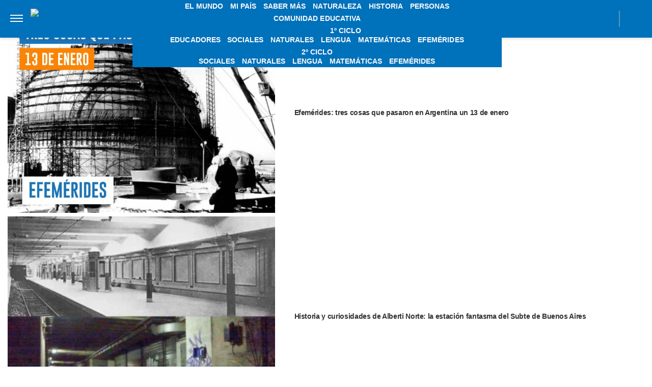

--- FILE ---
content_type: text/html; charset=UTF-8
request_url: https://billiken.lat/para-tus-tareas/1er-ciclo-efemerides/efemerides-del-21-de-marzo/
body_size: 26102
content:
<!DOCTYPE html>
<html lang="es-AR">
	<head>
<meta name="google-site-verification" content="2Q08htV8dReF1JEDq75j59cavKZ-ehAWr-U1SOc4YYw" />		<meta charset="UTF-8">
		<meta http-equiv="x-ua-compatible" content="ie=edge">
		<meta name="viewport" content="width=device-width, initial-scale=1.0">
                
		<script async src="https://securepubads.g.doubleclick.net/tag/js/gpt.js"></script>
		<script async="async" src="https://s1.adzonestatic.com/c/5_billiken.24.js"></script>
		<!-- COMIENZO IMPLEMENTACION ADS EN HEAD -->
<script async src="https://securepubads.g.doubleclick.net/tag/js/gpt.js"></script>


<STYLE>
    /* MOBILE */
    @media screen and (max-width:730px) {
        .ad-slot-top {
            height: 100px;
            min-height: 100px;
            min-width: 100%;
            display: inline-block;
            margin-top: 80px !important;
            overflow: hidden;
        }

        .single .ad-slot-top {
            padding-bottom: 100px;
        }

        .paparazzi.single .ad-slot-top {
            margin-bottom: 10px !important;
        }

        .ad-slot-horizontal {
            width: 300px;
            height: 250px;
            display: inline-block;
        }

        .ad-slot-big_horizontal {
            width: 300px;
            height: 600px;
            display: inline-block;
        }

        .ad-slot-inline {
            width: 300px;
            height: 250px;
            display: inline-block;
        }

        .ad-slot-box {
            width: 300px;
            height: 250px;
            display: inline-block;
        }

        .ad-slot-big_box {
            width: 300px;
            height: 600px;
            display: inline-block;
        }

	#box_1, #box_2, #box_3 {
            display: none;
        }
        
        .ad-slot-top:before, #wide_1:before {
            content: "PUBLICIDAD";
            font-size: 11px;
            background:#ffffff;
            padding:5px 10px;
            font-family:Arial;
            z-index:-1;
            top:0;
            position:absolute;
            width:100px;
        }
        
        .ad-slot-top, #wide_1 {
            position: relative;
            text-align: center;
            background: repeating-linear-gradient(45deg,hsla(0,0%,100%,.1),hsla(0,0%,100%,.1),hsla(0,0%,100%,.1),hsla(0,0%,100%,.1) 4px,rgba(0,0,0,.15) 6px);
            z-index: 1;
            justify-content: center;
            display: inline-flex;
        }
       
    }

    /* DESKTOP */
    @media screen and (min-width:731px) {
        .ad-slot-top {
            display: none;
        }

        .ad-slot-horizontal {
            width: 728px;
            height: 90px;
            display: inline-block;
        }

        .ad-slot-big_horizontal {
            width: 970px;
            height: 250px;
            display: inline-block;
        }

        .ad-slot-box {
            width: 300px;
            height: 250px;
            display: inline-block;
        }

        .ad-slot-big_box {
            width: 300px;
            height: 600px;
            display: inline-block;
        }

        .ad-slot-inline {
            width: 728px;
            height: 90px;
            display: inline-block;
        }
    }

    .ad-slot-itt {
        height: 1px;
        width: 1px;
        display: none;
    }

    .ad-slot-zocalo {
        height: 1px;
        width: 1px;
        display: none;
    }

    /* Agregado Ignacio@DosUnos */
    .ad-slot-horizontal,
    .ad-slot-big_box,
    .ad-slot-box {
        min-width: 100%;
    }
</STYLE>
<!-- FIN IMPLEMENTACION ADS EN HEAD -->

		<script>
		window.dataLayer = window.dataLayer || [];
		</script>

					<!-- Google Tag Manager -->
			<script>(function(w,d,s,l,i){w[l]=w[l]||[];w[l].push({'gtm.start':
			new Date().getTime(),event:'gtm.js'});var f=d.getElementsByTagName(s)[0],
			j=d.createElement(s),dl=l!='dataLayer'?'&l='+l:'';j.async=true;j.src=
			'https://www.googletagmanager.com/gtm.js?id='+i+dl;f.parentNode.insertBefore(j,f);
			})(window,document,'script','dataLayer','GTM-5V47RKW');</script>
			<!-- End Google Tag Manager -->
		
					
			<meta property="og:locale" content="es_ES" />
			<meta property="og:type" content="website" />
			<meta property="og:image" content="https://billiken.wpenginepowered.com/wp-content/uploads/2023/03/miguelabuelo-FB.jpg" />
			<meta property="og:image:width" content="828" />
			<meta property="og:image:height" content="621" />
			<meta property="og:title" content="Efemérides del 21 de marzo" />
			<meta property="og:description" content="Cada 21 de marzo se celebran y conmemoran fechas que marcaron un antes y un después tanto en Argentina como en el mundo." />
			<meta property="og:url" content="https://billiken.lat/para-tus-tareas/1er-ciclo-efemerides/efemerides-del-21-de-marzo/" />
			<meta property="og:site_name" content="Billiken" />

			<meta name="twitter:image" content="https://billiken.wpenginepowered.com/wp-content/uploads/2023/03/miguelabuelo-FB.jpg">
			<meta name="twitter:title" content="Efemérides del 21 de marzo">
			<meta property="thumbnail" content="https://billiken.lat/wp-content/uploads/2023/03/miguelabuelo-ST.jpg" />

			
		<meta name="description" content="Efemérides del 21 de marzo" />
		<meta name="keywords" content="marzo, efemérides" />

		<meta property="fb:app_id" content=""/>	
		<meta property="fb:pages" content="" />	

		<meta name="robots" content="index, follow, max-image-preview:large" />
		<meta name="googlebot" content="index, follow, max-snippet:-1, max-image-preview:large, max-video-preview:-1" />
		<meta name="bingbot" content="index, follow, max-snippet:-1, max-image-preview:large, max-video-preview:-1" />

		<link rel="dns-prefetch" href="//fonts.googleapis.com">
		<link rel="preconnect" href="https://fonts.gstatic.com/" crossorigin>

		<link href="https://fonts.googleapis.com/css2?family=Roboto:wght@300;400;500&display=auto" rel="stylesheet">

		<!-- Fav Icons -->
		<link rel="shortcut icon" href="https://billiken.lat/favicon.ico">
		<link rel="icon" type="image/png" href="/wp-content/themes/atlantida-billiken/img/fav/billiken/favicon.png">
                <link rel="apple-touch-icon" sizes="120x120" href="/wp-content/themes/atlantida-billiken/img/fav/billiken/apple-touch-icon.png">
                <link rel="icon" type="image/png" sizes="32x32" href="/wp-content/themes/atlantida-billiken/img/fav/billiken/favicon-32x32.png">
                <link rel="icon" type="image/png" sizes="16x16" href="/wp-content/themes/atlantida-billiken/img/fav/billiken/favicon-16x16.png">
                <link rel="mask-icon" href="/wp-content/themes/atlantida-billiken/img/fav/billiken/safari-pinned-tab.svg" color="#ff9700">
                <meta name="msapplication-TileColor" content="#2d89ef">
                <meta name="theme-color" content="#ffffff">
                <link rel="manifest" href="/wp-content/themes/atlantida-billiken/img/fav/billiken/site.webmanifest">

		
		<meta name="twitter:card" content="summary_large_image" />
		<meta name="twitter:creator" content="@BillikenOnline" />
		<meta name="twitter:site" content="@BillikenOnline" />

                <!-- Begin marfeel Tag -->
                <script type="text/javascript">
                        function e(e){var t=!(arguments.length>1&&void 0!==arguments[1])||arguments[1],c=document.createElement("script");c.src=e,t?c.type="module":(c.async=!0,c.type="text/javascript",c.setAttribute("nomodule",""));var n=document.getElementsByTagName("script")[0];n.parentNode.insertBefore(c,n)}function t(t,c,n){var a,o,r;null!==(a=t.marfeel)&&void 0!==a||(t.marfeel={}),null!==(o=(r=t.marfeel).cmd)&&void 0!==o||(r.cmd=[]),t.marfeel.config=n,t.marfeel.config.accountId=c;var i="https://sdk.mrf.io/statics";e("".concat(i,"/marfeel-sdk.js?id=").concat(c),!0),e("".concat(i,"/marfeel-sdk.es5.js?id=").concat(c),!1)}!function(e,c){var n=arguments.length>2&&void 0!==arguments[2]?arguments[2]:{};t(e,c,n)}(window,2835,{} /*config*/);
                </script>
                
		<!-- Begin comScore Tag -->
		<script>
		  var _comscore = _comscore || [];
		  _comscore.push({ c1: "2", c2: "34209710" ,
				options: {
					enableFirstPartyCookie: true,
					bypassUserConsentRequirementFor1PCookie: true
				}});
		  (function() {
		    var s = document.createElement("script"), el = document.getElementsByTagName("script")[0]; s.async = true;
		    s.src = (document.location.protocol == "https:" ? "https://sb" : "http://b") + ".scorecardresearch.com/beacon.js";
		    el.parentNode.insertBefore(s, el);
		  })();
		</script>
		<noscript>
		  <img src="https://sb.scorecardresearch.com/p?c1=2&c2=34209710&cv=2.0&cj=1" />
		</noscript>
		<!-- End comScore Tag -->


		<meta name="google-site-verification" content="" />

		
<script type="application/ld+json" class="saswp-schema-markup-output">
{"@context":"http:\/\/schema.org","@type":"NewsArticle","mainEntityOfPage":{"@type":"WebPage","@id":"https:\/\/billiken.lat\/para-tus-tareas\/1er-ciclo-efemerides\/efemerides-del-21-de-marzo\/"},"url":"https:\/\/billiken.lat\/para-tus-tareas\/1er-ciclo-efemerides\/efemerides-del-21-de-marzo\/","headline":"Efemérides del 21 de marzo","datePublished":"2023-03-20T18:30:00-03:00","dateModified":"2023-03-20T18:30:00-03:00","publisher":{"@type":"Organization","@id":"https:\/\/billiken.lat#organization","name":"Billiken","logo":{"@type":"ImageObject","url":"https:\/\/billiken.lat\/wp-content\/themes\/atlantida-billiken\/img\/billiken\/logo_schema.jpg","width":600,"height":60}},"articleSection":"1er Ciclo - Efemérides","description":"Cada 21 de marzo se celebran y conmemoran fechas que marcaron un antes y un después tanto en Argentina como e&hellip;","author":{"@type":"Person","name":"Agustina González","url":"https:\/\/billiken.lat\/author\/agonzalez\/","image":{"@type":"ImageObject","url":"https:\/\/secure.gravatar.com\/avatar\/e1ff05bb2a93b544a0ec9715c7475735246f59f0dc4185dfda71a67cae6ba0ca?s=96&d=mm&r=g","height":96,"width":96}},"commentCount":0,"image":{"@type":"ImageObject","url":"https:\/\/billiken.lat\/wp-content\/uploads\/2023\/03\/miguelabuelo-ST.jpg","width":150,"height":150}}</script>

<script type="application/ld+json" class="saswp-schema-markup-output">
{"@context":"https:\/\/schema.org","@graph":[{"@context":"https:\/\/schema.org","@type":"SiteNavigationElement","@id":"https:\/\/billiken.lat\/#Menu Principal","name":"Billiken","url":"https:\/\/billiken.lat\/"},{"@context":"https:\/\/schema.org","@type":"SiteNavigationElement","@id":"https:\/\/billiken.lat\/seccion\/el-mundo\/","name":"El Mundo","url":"https:\/\/billiken.lat\/seccion\/el-mundo\/"},{"@context":"https:\/\/schema.org","@type":"SiteNavigationElement","@id":"https:\/\/billiken.lat\/seccion\/mi-pais\/","name":"Mi País","url":"https:\/\/billiken.lat\/seccion\/mi-pais\/"},{"@context":"https:\/\/schema.org","@type":"SiteNavigationElement","@id":"https:\/\/billiken.lat\/seccion\/saber-mas\/","name":"Saber Más","url":"https:\/\/billiken.lat\/seccion\/saber-mas\/"},{"@context":"https:\/\/schema.org","@type":"SiteNavigationElement","@id":"https:\/\/billiken.lat\/seccion\/naturaleza\/","name":"Naturaleza","url":"https:\/\/billiken.lat\/seccion\/naturaleza\/"},{"@context":"https:\/\/schema.org","@type":"SiteNavigationElement","@id":"https:\/\/billiken.lat\/seccion\/historia\/","name":"Historia","url":"https:\/\/billiken.lat\/seccion\/historia\/"},{"@context":"https:\/\/schema.org","@type":"SiteNavigationElement","@id":"https:\/\/billiken.lat\/seccion\/personas\/","name":"Personas","url":"https:\/\/billiken.lat\/seccion\/personas\/"},{"@context":"https:\/\/schema.org","@type":"SiteNavigationElement","@id":"https:\/\/billiken.lat\/seccion\/comunidad-educativa\/","name":"Comunidad Educativa","url":"https:\/\/billiken.lat\/seccion\/comunidad-educativa\/"},{"@context":"https:\/\/schema.org","@type":"SiteNavigationElement","@id":"https:\/\/billiken.lat\/seccion\/educadores\/","name":"Educadores","url":"https:\/\/billiken.lat\/seccion\/educadores\/"},{"@context":"https:\/\/schema.org","@type":"SiteNavigationElement","@id":"https:\/\/billiken.lat\/seccion\/para-tus-tareas\/","name":"1º Ciclo","url":"https:\/\/billiken.lat\/seccion\/para-tus-tareas\/"},{"@context":"https:\/\/schema.org","@type":"SiteNavigationElement","@id":"https:\/\/billiken.lat\/seccion\/para-tus-tareas\/1er-ciclo-sociales\/","name":"Sociales","url":"https:\/\/billiken.lat\/seccion\/para-tus-tareas\/1er-ciclo-sociales\/"},{"@context":"https:\/\/schema.org","@type":"SiteNavigationElement","@id":"https:\/\/billiken.lat\/seccion\/para-tus-tareas\/1er-ciclo-naturales\/","name":"Naturales","url":"https:\/\/billiken.lat\/seccion\/para-tus-tareas\/1er-ciclo-naturales\/"},{"@context":"https:\/\/schema.org","@type":"SiteNavigationElement","@id":"https:\/\/billiken.lat\/seccion\/para-tus-tareas\/1er-ciclo-lengua\/","name":"Lengua","url":"https:\/\/billiken.lat\/seccion\/para-tus-tareas\/1er-ciclo-lengua\/"},{"@context":"https:\/\/schema.org","@type":"SiteNavigationElement","@id":"https:\/\/billiken.lat\/seccion\/para-tus-tareas\/1er-ciclo-matematicas\/","name":"Matemáticas","url":"https:\/\/billiken.lat\/seccion\/para-tus-tareas\/1er-ciclo-matematicas\/"},{"@context":"https:\/\/schema.org","@type":"SiteNavigationElement","@id":"https:\/\/billiken.lat\/seccion\/para-tus-tareas\/1er-ciclo-efemerides\/","name":"Efemérides","url":"https:\/\/billiken.lat\/seccion\/para-tus-tareas\/1er-ciclo-efemerides\/"},{"@context":"https:\/\/schema.org","@type":"SiteNavigationElement","@id":"https:\/\/billiken.lat\/seccion\/para-tus-tareas\/","name":"2º Ciclo","url":"https:\/\/billiken.lat\/seccion\/para-tus-tareas\/"},{"@context":"https:\/\/schema.org","@type":"SiteNavigationElement","@id":"https:\/\/billiken.lat\/seccion\/para-tus-tareas\/2do-ciclo-sociales\/","name":"Sociales","url":"https:\/\/billiken.lat\/seccion\/para-tus-tareas\/2do-ciclo-sociales\/"},{"@context":"https:\/\/schema.org","@type":"SiteNavigationElement","@id":"https:\/\/billiken.lat\/seccion\/para-tus-tareas\/2do-ciclo-naturales\/","name":"Naturales","url":"https:\/\/billiken.lat\/seccion\/para-tus-tareas\/2do-ciclo-naturales\/"},{"@context":"https:\/\/schema.org","@type":"SiteNavigationElement","@id":"https:\/\/billiken.lat\/seccion\/para-tus-tareas\/2do-ciclo-lengua\/","name":"Lengua","url":"https:\/\/billiken.lat\/seccion\/para-tus-tareas\/2do-ciclo-lengua\/"},{"@context":"https:\/\/schema.org","@type":"SiteNavigationElement","@id":"https:\/\/billiken.lat\/seccion\/para-tus-tareas\/2do-ciclo-matematicas\/","name":"Matemáticas","url":"https:\/\/billiken.lat\/seccion\/para-tus-tareas\/2do-ciclo-matematicas\/"},{"@context":"https:\/\/schema.org","@type":"SiteNavigationElement","@id":"https:\/\/billiken.lat\/seccion\/para-tus-tareas\/2do-ciclo-efemerides\/","name":"Efemérides","url":"https:\/\/billiken.lat\/seccion\/para-tus-tareas\/2do-ciclo-efemerides\/"}]}	
</script>
<script type="application/ld+json" class="saswp-schema-markup-output">
{"@context":"https:\/\/schema.org","@type":"BreadcrumbList","@id":"https:\/\/billiken.lat\/#breadcrumb","itemListElement":[{"@type":"ListItem","position":1,"item":{"@id":"https:\/\/billiken.lat\/","name":"Billiken"}}]}	
</script>


			<style>img:is([sizes="auto" i], [sizes^="auto," i]) { contain-intrinsic-size: 3000px 1500px }</style>
	
	<!-- This site is optimized with the Yoast SEO plugin v22.7 - https://yoast.com/wordpress/plugins/seo/ -->
	<title>Efemérides del 21 de marzo - Billiken</title>
	<meta name="description" content="Cada 21 de marzo se celebran y conmemoran fechas que marcaron un antes y un después tanto en Argentina como en el mundo." />
	<meta name="twitter:label1" content="Escrito por" />
	<meta name="twitter:data1" content="Agustina González" />
	<meta name="twitter:label2" content="Tiempo de lectura" />
	<meta name="twitter:data2" content="3 minutos" />
	<script type="application/ld+json" class="yoast-schema-graph">{"@context":"https://schema.org","@graph":[{"@type":["WebPage","ItemPage"],"@id":"https://billiken.lat/para-tus-tareas/1er-ciclo-efemerides/efemerides-del-21-de-marzo/","url":"https://billiken.lat/para-tus-tareas/1er-ciclo-efemerides/efemerides-del-21-de-marzo/","name":"Efemérides del 21 de marzo - Billiken","isPartOf":{"@id":"https://billiken.lat/#website"},"primaryImageOfPage":{"@id":"https://billiken.lat/para-tus-tareas/1er-ciclo-efemerides/efemerides-del-21-de-marzo/#primaryimage"},"image":{"@id":"https://billiken.lat/para-tus-tareas/1er-ciclo-efemerides/efemerides-del-21-de-marzo/#primaryimage"},"thumbnailUrl":"https://billiken.lat/wp-content/uploads/2023/03/miguelabuelo-ST.jpg","datePublished":"2023-03-20T21:30:00+00:00","dateModified":"2023-03-20T21:30:00+00:00","author":{"@id":"https://billiken.lat/#/schema/person/354709e3de15c2ed1a419eb2cec20882"},"description":"Cada 21 de marzo se celebran y conmemoran fechas que marcaron un antes y un después tanto en Argentina como en el mundo.","breadcrumb":{"@id":"https://billiken.lat/para-tus-tareas/1er-ciclo-efemerides/efemerides-del-21-de-marzo/#breadcrumb"},"inLanguage":"es-AR","potentialAction":[{"@type":"ReadAction","target":["https://billiken.lat/para-tus-tareas/1er-ciclo-efemerides/efemerides-del-21-de-marzo/"]}]},{"@type":"ImageObject","inLanguage":"es-AR","@id":"https://billiken.lat/para-tus-tareas/1er-ciclo-efemerides/efemerides-del-21-de-marzo/#primaryimage","url":"https://billiken.lat/wp-content/uploads/2023/03/miguelabuelo-ST.jpg","contentUrl":"https://billiken.lat/wp-content/uploads/2023/03/miguelabuelo-ST.jpg","width":828,"height":621},{"@type":"BreadcrumbList","@id":"https://billiken.lat/para-tus-tareas/1er-ciclo-efemerides/efemerides-del-21-de-marzo/#breadcrumb","itemListElement":[{"@type":"ListItem","position":1,"name":"Inicio","item":"https://billiken.lat/"},{"@type":"ListItem","position":2,"name":"Efemérides del 21 de marzo"}]},{"@type":"WebSite","@id":"https://billiken.lat/#website","url":"https://billiken.lat/","name":"Billiken","description":"Un mundo de conocimiento","potentialAction":[{"@type":"SearchAction","target":{"@type":"EntryPoint","urlTemplate":"https://billiken.lat/?s={search_term_string}"},"query-input":"required name=search_term_string"}],"inLanguage":"es-AR"},{"@type":"Person","@id":"https://billiken.lat/#/schema/person/354709e3de15c2ed1a419eb2cec20882","name":"Agustina González","image":{"@type":"ImageObject","inLanguage":"es-AR","@id":"https://billiken.lat/#/schema/person/image/","url":"https://secure.gravatar.com/avatar/e1ff05bb2a93b544a0ec9715c7475735246f59f0dc4185dfda71a67cae6ba0ca?s=96&d=mm&r=g","contentUrl":"https://secure.gravatar.com/avatar/e1ff05bb2a93b544a0ec9715c7475735246f59f0dc4185dfda71a67cae6ba0ca?s=96&d=mm&r=g","caption":"Agustina González"},"url":"https://billiken.lat/author/agonzalez/"}]}</script>
	<!-- / Yoast SEO plugin. -->


<link rel="alternate" type="application/rss+xml" title="Billiken &raquo; Feed" href="https://billiken.lat/feed/" />
<link rel='stylesheet' id='wp-block-library-css' href='https://billiken.lat/wp-includes/css/dist/block-library/style.min.css?ver=6.8.3' media='all' />
<style id='classic-theme-styles-inline-css'>
/*! This file is auto-generated */
.wp-block-button__link{color:#fff;background-color:#32373c;border-radius:9999px;box-shadow:none;text-decoration:none;padding:calc(.667em + 2px) calc(1.333em + 2px);font-size:1.125em}.wp-block-file__button{background:#32373c;color:#fff;text-decoration:none}
</style>
<style id='global-styles-inline-css'>
:root{--wp--preset--aspect-ratio--square: 1;--wp--preset--aspect-ratio--4-3: 4/3;--wp--preset--aspect-ratio--3-4: 3/4;--wp--preset--aspect-ratio--3-2: 3/2;--wp--preset--aspect-ratio--2-3: 2/3;--wp--preset--aspect-ratio--16-9: 16/9;--wp--preset--aspect-ratio--9-16: 9/16;--wp--preset--color--black: #000000;--wp--preset--color--cyan-bluish-gray: #abb8c3;--wp--preset--color--white: #ffffff;--wp--preset--color--pale-pink: #f78da7;--wp--preset--color--vivid-red: #cf2e2e;--wp--preset--color--luminous-vivid-orange: #ff6900;--wp--preset--color--luminous-vivid-amber: #fcb900;--wp--preset--color--light-green-cyan: #7bdcb5;--wp--preset--color--vivid-green-cyan: #00d084;--wp--preset--color--pale-cyan-blue: #8ed1fc;--wp--preset--color--vivid-cyan-blue: #0693e3;--wp--preset--color--vivid-purple: #9b51e0;--wp--preset--gradient--vivid-cyan-blue-to-vivid-purple: linear-gradient(135deg,rgba(6,147,227,1) 0%,rgb(155,81,224) 100%);--wp--preset--gradient--light-green-cyan-to-vivid-green-cyan: linear-gradient(135deg,rgb(122,220,180) 0%,rgb(0,208,130) 100%);--wp--preset--gradient--luminous-vivid-amber-to-luminous-vivid-orange: linear-gradient(135deg,rgba(252,185,0,1) 0%,rgba(255,105,0,1) 100%);--wp--preset--gradient--luminous-vivid-orange-to-vivid-red: linear-gradient(135deg,rgba(255,105,0,1) 0%,rgb(207,46,46) 100%);--wp--preset--gradient--very-light-gray-to-cyan-bluish-gray: linear-gradient(135deg,rgb(238,238,238) 0%,rgb(169,184,195) 100%);--wp--preset--gradient--cool-to-warm-spectrum: linear-gradient(135deg,rgb(74,234,220) 0%,rgb(151,120,209) 20%,rgb(207,42,186) 40%,rgb(238,44,130) 60%,rgb(251,105,98) 80%,rgb(254,248,76) 100%);--wp--preset--gradient--blush-light-purple: linear-gradient(135deg,rgb(255,206,236) 0%,rgb(152,150,240) 100%);--wp--preset--gradient--blush-bordeaux: linear-gradient(135deg,rgb(254,205,165) 0%,rgb(254,45,45) 50%,rgb(107,0,62) 100%);--wp--preset--gradient--luminous-dusk: linear-gradient(135deg,rgb(255,203,112) 0%,rgb(199,81,192) 50%,rgb(65,88,208) 100%);--wp--preset--gradient--pale-ocean: linear-gradient(135deg,rgb(255,245,203) 0%,rgb(182,227,212) 50%,rgb(51,167,181) 100%);--wp--preset--gradient--electric-grass: linear-gradient(135deg,rgb(202,248,128) 0%,rgb(113,206,126) 100%);--wp--preset--gradient--midnight: linear-gradient(135deg,rgb(2,3,129) 0%,rgb(40,116,252) 100%);--wp--preset--font-size--small: 13px;--wp--preset--font-size--medium: 20px;--wp--preset--font-size--large: 36px;--wp--preset--font-size--x-large: 42px;--wp--preset--spacing--20: 0.44rem;--wp--preset--spacing--30: 0.67rem;--wp--preset--spacing--40: 1rem;--wp--preset--spacing--50: 1.5rem;--wp--preset--spacing--60: 2.25rem;--wp--preset--spacing--70: 3.38rem;--wp--preset--spacing--80: 5.06rem;--wp--preset--shadow--natural: 6px 6px 9px rgba(0, 0, 0, 0.2);--wp--preset--shadow--deep: 12px 12px 50px rgba(0, 0, 0, 0.4);--wp--preset--shadow--sharp: 6px 6px 0px rgba(0, 0, 0, 0.2);--wp--preset--shadow--outlined: 6px 6px 0px -3px rgba(255, 255, 255, 1), 6px 6px rgba(0, 0, 0, 1);--wp--preset--shadow--crisp: 6px 6px 0px rgba(0, 0, 0, 1);}:where(.is-layout-flex){gap: 0.5em;}:where(.is-layout-grid){gap: 0.5em;}body .is-layout-flex{display: flex;}.is-layout-flex{flex-wrap: wrap;align-items: center;}.is-layout-flex > :is(*, div){margin: 0;}body .is-layout-grid{display: grid;}.is-layout-grid > :is(*, div){margin: 0;}:where(.wp-block-columns.is-layout-flex){gap: 2em;}:where(.wp-block-columns.is-layout-grid){gap: 2em;}:where(.wp-block-post-template.is-layout-flex){gap: 1.25em;}:where(.wp-block-post-template.is-layout-grid){gap: 1.25em;}.has-black-color{color: var(--wp--preset--color--black) !important;}.has-cyan-bluish-gray-color{color: var(--wp--preset--color--cyan-bluish-gray) !important;}.has-white-color{color: var(--wp--preset--color--white) !important;}.has-pale-pink-color{color: var(--wp--preset--color--pale-pink) !important;}.has-vivid-red-color{color: var(--wp--preset--color--vivid-red) !important;}.has-luminous-vivid-orange-color{color: var(--wp--preset--color--luminous-vivid-orange) !important;}.has-luminous-vivid-amber-color{color: var(--wp--preset--color--luminous-vivid-amber) !important;}.has-light-green-cyan-color{color: var(--wp--preset--color--light-green-cyan) !important;}.has-vivid-green-cyan-color{color: var(--wp--preset--color--vivid-green-cyan) !important;}.has-pale-cyan-blue-color{color: var(--wp--preset--color--pale-cyan-blue) !important;}.has-vivid-cyan-blue-color{color: var(--wp--preset--color--vivid-cyan-blue) !important;}.has-vivid-purple-color{color: var(--wp--preset--color--vivid-purple) !important;}.has-black-background-color{background-color: var(--wp--preset--color--black) !important;}.has-cyan-bluish-gray-background-color{background-color: var(--wp--preset--color--cyan-bluish-gray) !important;}.has-white-background-color{background-color: var(--wp--preset--color--white) !important;}.has-pale-pink-background-color{background-color: var(--wp--preset--color--pale-pink) !important;}.has-vivid-red-background-color{background-color: var(--wp--preset--color--vivid-red) !important;}.has-luminous-vivid-orange-background-color{background-color: var(--wp--preset--color--luminous-vivid-orange) !important;}.has-luminous-vivid-amber-background-color{background-color: var(--wp--preset--color--luminous-vivid-amber) !important;}.has-light-green-cyan-background-color{background-color: var(--wp--preset--color--light-green-cyan) !important;}.has-vivid-green-cyan-background-color{background-color: var(--wp--preset--color--vivid-green-cyan) !important;}.has-pale-cyan-blue-background-color{background-color: var(--wp--preset--color--pale-cyan-blue) !important;}.has-vivid-cyan-blue-background-color{background-color: var(--wp--preset--color--vivid-cyan-blue) !important;}.has-vivid-purple-background-color{background-color: var(--wp--preset--color--vivid-purple) !important;}.has-black-border-color{border-color: var(--wp--preset--color--black) !important;}.has-cyan-bluish-gray-border-color{border-color: var(--wp--preset--color--cyan-bluish-gray) !important;}.has-white-border-color{border-color: var(--wp--preset--color--white) !important;}.has-pale-pink-border-color{border-color: var(--wp--preset--color--pale-pink) !important;}.has-vivid-red-border-color{border-color: var(--wp--preset--color--vivid-red) !important;}.has-luminous-vivid-orange-border-color{border-color: var(--wp--preset--color--luminous-vivid-orange) !important;}.has-luminous-vivid-amber-border-color{border-color: var(--wp--preset--color--luminous-vivid-amber) !important;}.has-light-green-cyan-border-color{border-color: var(--wp--preset--color--light-green-cyan) !important;}.has-vivid-green-cyan-border-color{border-color: var(--wp--preset--color--vivid-green-cyan) !important;}.has-pale-cyan-blue-border-color{border-color: var(--wp--preset--color--pale-cyan-blue) !important;}.has-vivid-cyan-blue-border-color{border-color: var(--wp--preset--color--vivid-cyan-blue) !important;}.has-vivid-purple-border-color{border-color: var(--wp--preset--color--vivid-purple) !important;}.has-vivid-cyan-blue-to-vivid-purple-gradient-background{background: var(--wp--preset--gradient--vivid-cyan-blue-to-vivid-purple) !important;}.has-light-green-cyan-to-vivid-green-cyan-gradient-background{background: var(--wp--preset--gradient--light-green-cyan-to-vivid-green-cyan) !important;}.has-luminous-vivid-amber-to-luminous-vivid-orange-gradient-background{background: var(--wp--preset--gradient--luminous-vivid-amber-to-luminous-vivid-orange) !important;}.has-luminous-vivid-orange-to-vivid-red-gradient-background{background: var(--wp--preset--gradient--luminous-vivid-orange-to-vivid-red) !important;}.has-very-light-gray-to-cyan-bluish-gray-gradient-background{background: var(--wp--preset--gradient--very-light-gray-to-cyan-bluish-gray) !important;}.has-cool-to-warm-spectrum-gradient-background{background: var(--wp--preset--gradient--cool-to-warm-spectrum) !important;}.has-blush-light-purple-gradient-background{background: var(--wp--preset--gradient--blush-light-purple) !important;}.has-blush-bordeaux-gradient-background{background: var(--wp--preset--gradient--blush-bordeaux) !important;}.has-luminous-dusk-gradient-background{background: var(--wp--preset--gradient--luminous-dusk) !important;}.has-pale-ocean-gradient-background{background: var(--wp--preset--gradient--pale-ocean) !important;}.has-electric-grass-gradient-background{background: var(--wp--preset--gradient--electric-grass) !important;}.has-midnight-gradient-background{background: var(--wp--preset--gradient--midnight) !important;}.has-small-font-size{font-size: var(--wp--preset--font-size--small) !important;}.has-medium-font-size{font-size: var(--wp--preset--font-size--medium) !important;}.has-large-font-size{font-size: var(--wp--preset--font-size--large) !important;}.has-x-large-font-size{font-size: var(--wp--preset--font-size--x-large) !important;}
:where(.wp-block-post-template.is-layout-flex){gap: 1.25em;}:where(.wp-block-post-template.is-layout-grid){gap: 1.25em;}
:where(.wp-block-columns.is-layout-flex){gap: 2em;}:where(.wp-block-columns.is-layout-grid){gap: 2em;}
:root :where(.wp-block-pullquote){font-size: 1.5em;line-height: 1.6;}
</style>
<link rel='stylesheet' id='wp-bootstrap-starter-bootstrap-css-css' href='https://billiken.lat/wp-content/themes/atlantida-billiken/css/bootstrap.min.css?ver=6.8.3' media='all' />
<script src="https://billiken.lat/wp-includes/js/jquery/jquery.min.js?ver=3.7.1" id="jquery-core-js"></script>
<script src="https://billiken.lat/wp-includes/js/jquery/jquery-migrate.min.js?ver=3.4.1" id="jquery-migrate-js"></script>
<link rel="https://api.w.org/" href="https://billiken.lat/wp-json/" /><link rel="alternate" title="JSON" type="application/json" href="https://billiken.lat/wp-json/wp/v2/posts/48685" /><link rel="EditURI" type="application/rsd+xml" title="RSD" href="https://billiken.lat/xmlrpc.php?rsd" />
<link rel='shortlink' href='https://billiken.lat/?p=48685' />
<link rel="canonical" href="https://billiken.lat/para-tus-tareas/1er-ciclo-efemerides/efemerides-del-21-de-marzo/" />
<link rel="pingback" href="https://billiken.lat/xmlrpc.php"><style>.recentcomments a{display:inline !important;padding:0 !important;margin:0 !important;}</style><script id='nitro-telemetry-meta' nitro-exclude>window.NPTelemetryMetadata={missReason: (!window.NITROPACK_STATE ? 'cache not found' : 'hit'),pageType: 'post',isEligibleForOptimization: true,}</script><script id='nitro-generic' nitro-exclude>(()=>{window.NitroPack=window.NitroPack||{coreVersion:"na",isCounted:!1};let e=document.createElement("script");if(e.src="https://nitroscripts.com/bWodWdzNBTOtgsgXdUVkjfYyvDnUCDlB",e.async=!0,e.id="nitro-script",document.head.appendChild(e),!window.NitroPack.isCounted){window.NitroPack.isCounted=!0;let t=()=>{navigator.sendBeacon("https://to.getnitropack.com/p",JSON.stringify({siteId:"bWodWdzNBTOtgsgXdUVkjfYyvDnUCDlB",url:window.location.href,isOptimized:!!window.IS_NITROPACK,coreVersion:"na",missReason:window.NPTelemetryMetadata?.missReason||"",pageType:window.NPTelemetryMetadata?.pageType||"",isEligibleForOptimization:!!window.NPTelemetryMetadata?.isEligibleForOptimization}))};(()=>{let e=()=>new Promise(e=>{"complete"===document.readyState?e():window.addEventListener("load",e)}),i=()=>new Promise(e=>{document.prerendering?document.addEventListener("prerenderingchange",e,{once:!0}):e()}),a=async()=>{await i(),await e(),t()};a()})(),window.addEventListener("pageshow",e=>{if(e.persisted){let i=document.prerendering||self.performance?.getEntriesByType?.("navigation")[0]?.activationStart>0;"visible"!==document.visibilityState||i||t()}})}})();</script>
                                        <style>
                        *,::after,::before{box-sizing:border-box}ol,ul{padding:0}blockquote,body,dd,dl,figcaption,figure,h1,h2,h3,h4,li,ol,p,ul{margin:0}body{min-height:100vh;scroll-behavior:smooth;text-rendering:optimizeSpeed;line-height:1.5}ol,ul{list-style:none}a:not([class]){text-decoration-skip-ink:auto}img{max-width:100%;display:block}article>*+*{margin-top:1em}button,input,select,textarea{font:inherit}@media (prefers-reduced-motion:reduce){*{animation-duration:0s!important;animation-iteration-count:1!important;transition-duration:0s!important;scroll-behavior:auto!important}}html.ios{position:fixed;height:100%;overflow:hidden}html.ios body{width:100vw;height:100vh;overflow-y:scroll;overflow-x:hidden;-webkit-overflow-scrolling:touch}.admin-bar .header{top:0}@media (min-width:992px){.admin-bar .header{top:32px}}@media only screen and (min-device-width:768px) and (max-device-width:1024px) and (orientation:portrait){.admin-bar .header{top:32px}}@media only screen and (min-device-width:768px) and (max-device-width:1024px) and (orientation:portrait){.admin-bar .header{top:45px}}body{background:#fff;color:#000}body.body_submenu_active{background-color:#818181}body.logged-in{padding-top:46px}@media (min-width:992px){body.logged-in{padding-top:32px}}@media only screen and (min-device-width:768px) and (max-device-width:1024px) and (orientation:portrait){body.logged-in{padding-top:32px}}html.no-scroll{overflow:hidden}html.no-scroll body{overflow:hidden}*{font-family:Merriweather,sans-serif}a{text-decoration:none;user-select:none;color:#0071bb}a:hover{text-decoration:underline}p{color:#000}p a{color:#000;text-decoration:underline}input:focus,textarea:focus{outline:0}.contenedor_sitio{width:100%;margin:0 auto}.contenedor_sitio main{width:100%;max-width:1140px;margin:0 auto;overflow:hidden;padding:70px 15px}@media (min-width:1160px){.contenedor_sitio main{padding:70px 0;overflow:visible}}@media (min-width:992px){.home.catastrofe_activo .header .header--container--menu{display:none}}@media only screen and (min-device-width:768px) and (max-device-width:1024px) and (orientation:portrait){.home.catastrofe_activo .header .header--container--menu{display:none}}.home.catastrofe_activo .header--container--menu nav{display:none}.home.catastrofe_activo .contenedor_sitio main{padding-top:5px}@media (min-width:992px){.home.catastrofe_activo .contenedor_sitio .contenedor--catastrofe--relacionadas{display:block;float:left;position:relative;left:50%;transform:translateX(-50%);padding:0;margin-bottom:5px;margin-top:0}}@media only screen and (min-device-width:768px) and (max-device-width:1024px) and (orientation:portrait){.home.catastrofe_activo .contenedor_sitio .contenedor--catastrofe--relacionadas{display:block;float:left;position:relative;left:50%;transform:translateX(-50%);padding:0;margin-bottom:5px;margin-top:0}}.home.catastrofe_activo .contenedor_sitio .contenedor--catastrofe--relacionadas .listado_noticias.listado_noticias--catastrofe--relacionadas{margin-top:-50px}@media (min-width:992px){.home.catastrofe_activo .contenedor_sitio .contenedor--catastrofe--relacionadas .listado_noticias.listado_noticias--catastrofe--relacionadas{margin-top:0}}@media only screen and (min-device-width:768px) and (max-device-width:1024px) and (orientation:portrait){.home.catastrofe_activo .contenedor_sitio .contenedor--catastrofe--relacionadas .listado_noticias.listado_noticias--catastrofe--relacionadas{margin-top:0}}.single .contenedor_sitio main{padding-top:15px}.contenedor{width:100%;max-width:1140px;margin:0 auto;padding:15px}@media only screen and (min-device-width:768px) and (max-device-width:1024px) and (orientation:portrait){.contenedor{max-width:738px}}@media only screen and (min-device-width:768px) and (max-device-width:1024px) and (orientation:landscape){.contenedor{max-width:996px}}.contenedor-fluid{width:100%;max-width:100%;margin:0 auto;padding:15px 0 15px 0;clear:both}.hidden{display:none!important;opacity:0!important;width:0!important;height:0!important;visibility:hidden!important}@media only screen and (min-device-width:768px) and (max-device-width:1024px) and (orientation:portrait){#wpadminbar+.ultimo_momento{margin-top:14px}}.ultimo_momento{display:block;background-color:#000;color:#fff;padding:15px}.ultimo_momento:hover{text-decoration:none}.ultimo_momento:hover h2{text-decoration:underline}.ultimo_momento:hover p{text-decoration:underline}@media (min-width:992px){.ultimo_momento{display:grid;grid-template-columns:auto 1fr;align-items:center}}@media only screen and (min-device-width:768px) and (max-device-width:1024px) and (orientation:portrait){.ultimo_momento{display:grid;grid-template-columns:auto 1fr;align-items:center}}.ultimo_momento h2{color:#ff7100;text-transform:uppercase;font-size:1rem;font-family:Raleway,sans-serif;font-weight:700;font-stretch:normal;font-style:normal;line-height:normal;letter-spacing:.02px;color:#ff7000;padding-bottom:5px}@media (min-width:992px){.ultimo_momento h2{display:inline-block;padding-bottom:0}}@media only screen and (min-device-width:768px) and (max-device-width:1024px) and (orientation:portrait){.ultimo_momento h2{display:inline-block;padding-bottom:0}}.ultimo_momento p{color:#fff;font-size:1rem;font-weight:700;font-stretch:condensed;font-style:normal;line-height:normal;letter-spacing:.02px;color:#fff}@media (min-width:992px){.ultimo_momento p{display:inline-block;margin-left:15px}}@media only screen and (min-device-width:768px) and (max-device-width:1024px) and (orientation:portrait){.ultimo_momento p{display:inline-block;margin-left:15px}}.ultimo_momento.sin_link{text-decoration:none}.ultimo_momento.sin_link:hover{text-decoration:none}.ultimo_momento.sin_link:hover *{text-decoration:none}@media (min-width:992px){.home .header--container--menu{display:block;padding:80px 15px 15px 20px;display:grid;width:100%;background-color:#0071bb}.home .menu_mobile.open{top:69px}.home .contenido{padding-top:15px}.categoria .header .showmenu_btn>a,.category .header .showmenu_btn>a{margin-top:-10px}.categoria .header .showmenu_btn .logo_chico,.category .header .showmenu_btn .logo_chico{display:inline-block;padding-left:10px}}@media only screen and (min-device-width:768px) and (max-device-width:1024px) and (orientation:portrait){.home .header--container--menu{display:block;padding:80px 15px 15px 20px;display:grid;width:100%;background-color:#0071bb}.home .menu_mobile.open{top:69px}.home .contenido{padding-top:15px}.categoria .header .showmenu_btn,.category .header .showmenu_btn{padding-top:2px;align-items:center;display:flex}.categoria .header .showmenu_btn>a,.category .header .showmenu_btn>a{margin-top:-10px}.categoria .header .showmenu_btn .logo_chico,.category .header .showmenu_btn .logo_chico{display:inline-block;padding-left:10px}}.header{z-index:10001;position:fixed;top:0;left:0;right:0;width:100%}@media (min-width:992px){.header.buscador_abierto .header--container--buscador_form{display:block;right:0;width:320px;padding:20px}.header.buscador_abierto .header--container--buscador_form .buscador_form_cerrar{opacity:1;pointer-events:auto;background-color:#0071bb}.header.buscador_abierto .header--container--buscador_form input{width:100%;display:block}}@media only screen and (min-device-width:768px) and (max-device-width:1024px) and (orientation:portrait){.header.buscador_abierto .header--container--buscador_form{display:block;right:0;width:300px;padding:20px}.header.buscador_abierto .header--container--buscador_form .buscador_form_cerrar{opacity:1;pointer-events:auto;background-color:#0071bb}.header.buscador_abierto .header--container--buscador_form input{width:100%;display:block}}.header--container{padding:4px 15px 0 20px;display:grid;grid-template-columns:20px 1fr;width:100%;background-color:#0071bb;height:59px;box-shadow:0 8px 16px 0 rgba(228,0,0,.3);position:absolute;z-index:999}@media (min-width:992px){.header--container{height:72px;grid-template-columns:250px 1fr 250px;grid-template-rows:72px 72px}}@media only screen and (min-device-width:768px) and (max-device-width:1024px) and (orientation:portrait){.header--container{height:72px;grid-template-columns:250px 1fr 250px;grid-template-rows:72px 72px}}.header--container--buscador_form{display:none}@media (min-width:992px){.header--container--buscador_form{display:block;background-color:#333;color:#fff;position:absolute;right:0;height:72px;padding:20px 0;width:0;transition:width .3s ease}.header--container--buscador_form input{background-color:transparent;color:#fff;border:0;font-size:1.5rem;margin-top:-3px;display:none;width:0;transition:width .3s ease}.header--container--buscador_form .buscador_form_cerrar{float:left;text-indent:-9999px;width:35px;height:45px;background:transparent url(/wp-content/themes/atlantida-billiken/img/cerrar.svg) no-repeat scroll center center;background-size:25px 25px;padding:0;margin-top:-6px;margin-left:-70px;opacity:0;pointer-events:none;transition:opacity .3s ease;width:50px;height:60px;margin-top:-13px}}@media only screen and (min-device-width:768px) and (max-device-width:1024px) and (orientation:portrait){.header--container--buscador_form{display:block;background-color:#333;color:#fff;position:absolute;right:0;height:72px;padding:20px 0;width:0;transition:width .3s ease}.header--container--buscador_form input{background-color:transparent;color:#fff;border:0;font-size:1.5rem;margin-top:-3px;display:none;width:0;transition:width .3s ease}.header--container--buscador_form .buscador_form_cerrar{float:left;text-indent:-9999px;width:35px;height:45px;background:transparent url(/wp-content/themes/atlantida-billiken/img/cerrar.svg) no-repeat scroll center center;background-size:25px 25px;padding:0;margin-top:-6px;margin-left:-70px;opacity:0;pointer-events:none;transition:opacity .3s ease;width:50px;height:60px;margin-top:-13px}}.header--container--menu{display:none;grid-column:1/span 3}.header--container--menu nav{padding-top:11px}.header--container--menu nav ul{text-align:center}@media only screen and (min-width:1200px){.header--container--menu nav ul{justify-content:center}.header--container--menu nav ul li{width:auto!important}}.header--container--menu nav ul li{display:inline-block;width:100%}.dropdown-menu{background-color:#0071bb}.dropdown-item:focus,.dropdown-item:hover{background-color:#014673}.dropdown.menu-item-has-children .dropdown.menu-item-has-children>.dropdown-menu{top:0;left:100%;margin-top:-6px;margin-left:-1px;-webkit-border-radius:0 6px 6px 6px;-moz-border-radius:0 6px 6px;border-radius:0 6px 6px 6px}.dropdown.menu-item-has-children .dropdown.menu-item-has-children:hover>.dropdown-menu{display:block}.header--container--menu nav ul li.nav_portada_link{display:none}.header--container--menu nav,.navbar-nav{width:100%}.navbar-mobile .dropdown-menu{background-color:inherit}.navbar-mobile .dropdown-item:focus,.navbar-mobile .dropdown-item:hover{background-color:#f8f9fa}.navbar-mobile .navbar-nav .dropdown-menu{position:inherit}.navbar-mobile .dropdown.menu-item-has-children .dropdown.menu-item-has-children>.dropdown-menu{left:0;margin-top:0;border:0}.navbar-mobile .dropdown.menu-item-has-children .dropdown.menu-item-has-children>.dropdown-menu .dropdown-item{padding-left:2em}.header--container--menu nav ul li a{color:#fff;padding:3px 20px;font-family:Raleway,sans-serif;font-size:1rem;font-weight:500;font-stretch:normal;font-style:normal;line-height:normal;letter-spacing:.02px;text-align:center;text-transform:uppercase;color:#fff}@media only screen and (min-device-width:768px) and (max-device-width:1024px) and (orientation:portrait){.header--container--menu nav ul li a{font-size:.938rem;padding:3px 10px}}.header .showmenu_btn{padding-top:17px}@media (min-width:992px){.header .showmenu_btn{padding-top:21px}}@media only screen and (min-device-width:768px) and (max-device-width:1024px) and (orientation:portrait){.header .showmenu_btn{padding-top:21px}}.header .showmenu_btn a{display:inline-block;cursor:pointer}.header .showmenu_btn .bar1,.header .showmenu_btn .bar2,.header .showmenu_btn .bar3{width:20px;height:2px;background-color:#fff;margin:3px 0;transition:.2s}@media (min-width:992px){.header .showmenu_btn .bar1,.header .showmenu_btn .bar2,.header .showmenu_btn .bar3{width:25px;margin:4px 0}}@media only screen and (min-device-width:768px) and (max-device-width:1024px) and (orientation:portrait){.header .showmenu_btn .bar1,.header .showmenu_btn .bar2,.header .showmenu_btn .bar3{width:25px;margin:4px 0}}.header .showmenu_btn.open .bar1{transform:rotate(-45deg) translate(-8px,6px);transform-origin:6px -1px;height:3px}@media (min-width:992px){.header .showmenu_btn.open .bar1{transform-origin:8px -.6px}}@media only screen and (min-device-width:768px) and (max-device-width:1024px) and (orientation:portrait){.header .showmenu_btn.open .bar1{transform-origin:8px -.6px}}.header .showmenu_btn.open .bar2{opacity:0}.header .showmenu_btn.open .bar3{transform:rotate(45deg) translate(-9px,-8px);transform-origin:1px 5px;height:3px}@media (min-width:992px){.header .showmenu_btn.open .bar3{transform-origin:6px 4px}}@media only screen and (min-device-width:768px) and (max-device-width:1024px) and (orientation:portrait){.header .showmenu_btn.open .bar3{transform-origin:6px 4px}}.header .showmenu_btn .logo_chico{display:none}.header .showmenu_btn .logo_chico a img{max-width:110px}.header .logo{margin:0 auto;max-width:230px;transform:translateX(-20px)}@media (min-width:992px){.header .logo{max-width:100%!important}}@media only screen and (min-device-width:768px) and (max-device-width:1024px) and (orientation:portrait){.header .logo{max-width:none}}@media (min-width:992px){.header .logo a img{min-width:207px}}@media only screen and (min-device-width:768px) and (max-device-width:1024px) and (orientation:portrait){.header .logo a img{min-width:207px}}.header .header--container--redes{display:none}@media (min-width:992px){.header .header--container--redes{display:flex;padding-top:12px;justify-content:flex-end}}@media only screen and (min-device-width:768px) and (max-device-width:1024px) and (orientation:portrait){.header .header--container--redes{display:flex;padding-top:12px;justify-content:flex-end}}@media (min-width:992px){.header .header--container--redes li{float:left}.header .header--container--redes li.buscar span{float:left;background-color:#fff;opacity:.5;width:2px;margin:0 13px 0 5px;padding:0}.header .header--container--redes li.buscar .icono_buscar{float:left;text-indent:-9999px;width:35px;height:45px;background:transparent url(/wp-content/themes/atlantida-billiken/img/buscar_blanco.svg) no-repeat scroll center center;background-size:25px 25px;padding:0;margin-top:-7px}.header .header--container--redes li a{float:left;font-size:0}}@media only screen and (min-device-width:768px) and (max-device-width:1024px) and (orientation:portrait){.header .header--container--redes li{float:left}.header .header--container--redes li.buscar span{float:left;background-color:#fff;opacity:.5;width:2px;margin:0 13px 0 5px;padding:0}.header .header--container--redes li.buscar .icono_buscar{float:left;text-indent:-9999px;width:35px;height:45px;background:transparent url(/wp-content/themes/atlantida-billiken/img/buscar_blanco.svg) no-repeat scroll center center;background-size:25px 25px;padding:0;margin-top:-7px}.header .header--container--redes li a{float:left;font-size:0}}.header .titulo_seccion{display:none}.header .menu_mobile_cover{width:100%;height:100vh;background-color:rgba(0,0,0,.5);z-index:5;display:none;position:absolute;pointer-events:none}.header .menu_mobile_cover.open{display:block}.header .menu_mobile{z-index:10;position:absolute;height:calc(100vh - 60px);left:-100vw;transition:.4s left ease;background-color:#fff;width:90%;max-width:300px;padding:30px 20px;top:59px;overflow-y:auto}.header .menu_mobile.open{left:0}@media (min-width:992px){.header .menu_mobile .buscador{display:none}}@media only screen and (min-device-width:768px) and (max-device-width:1024px) and (orientation:portrait){.header .menu_mobile .buscador{display:none}}.header .menu_mobile .buscador input{color:#000;padding-left:30px;font-size:.814rem;border:0;border-radius:5px;width:100%;padding:12px 10px 12px 40px;background:#efefef url(/wp-content/themes/atlantida-billiken/img/buscar.svg) no-repeat scroll 10px 12px;background-size:18px 18px;font-family:Raleway,sans-serif}.header .menu_mobile nav{padding:20px 0 10px}@media (min-width:992px){.header .menu_mobile nav{padding-top:0}}@media only screen and (min-device-width:768px) and (max-device-width:1024px) and (orientation:portrait){.header .menu_mobile nav{padding-top:0}}.header .menu_mobile nav ul li{line-height:2.4rem}.header .menu_mobile nav ul li.current-menu-item a{color:#0071bb;font-weight:600}.header .menu_mobile nav ul li.current-menu-item:before{content:' ';width:2px;height:25px;background-color:#0071bb;display:inline-block;margin-left:-20px;margin-right:18px;box-shadow:0 0 9px 4px rgba(228,0,0,.3);transform:translate(0,6px)}.header .menu_mobile nav ul li a{font-family:Raleway,sans-serif;font-size:1.125rem;font-weight:400;font-stretch:normal;font-style:normal;line-height:1.33;letter-spacing:.36px;color:#5d6c76;text-transform:uppercase}.header .menu_mobile nav ul li a:hover{color:red}.header .menu_mobile .seguinos{font-size:1.25rem;color:#000}.header .menu_mobile .seguinos:before{height:20px;margin-left:-20px;width:calc(100% + 40px);border-top:1px #d8d8d8 solid;display:block;content:' '}body.menu_abierto{overflow:hidden}body.home .header--container{box-shadow:0 8px 16px 0 rgba(228,0,0,.3)}@media (min-width:992px){body.home .header--container{box-shadow:none}}@media only screen and (min-device-width:768px) and (max-device-width:1024px) and (orientation:portrait){body.home .header--container{box-shadow:none}}body.home.scrolled .header--container{box-shadow:0 8px 16px 0 rgba(228,0,0,.3)}body.billiken .wp-block-gallery.galeria_destacada{max-height:545px}body.billiken .wp-block-gallery.galeria_destacada .blocks-gallery-grid .blocks-gallery-item{padding-top:0;padding-bottom:0;margin-bottom:0}.galeria--efemerides figure.wp-block-gallery{background-color:#a4dfff}.galeria--efemerides .wp-block-gallery .blocks-gallery-grid .blocks-gallery-item>a{text-decoration:none}.galeria .listado_noticias{float:none;clear:both;position:relative;z-index:1}@media (min-width:992px){body.billiken .wp-block-gallery.galeria_destacada .blocks-gallery-grid .blocks-gallery-item{padding-top:15px}}@media only screen and (min-device-width:768px) and (max-device-width:1024px) and (orientation:portrait){body.billiken .wp-block-gallery.galeria_destacada .blocks-gallery-grid .blocks-gallery-item{padding-top:15px}}@media (min-width:992px){body.billiken .wp-block-gallery.galeria_destacada{max-height:545px}}@media only screen and (min-device-width:768px) and (max-device-width:1024px) and (orientation:portrait){body.billiken .wp-block-gallery.galeria_destacada{max-height:545px}}input:-webkit-autofill,input:-webkit-autofill:active,input:-webkit-autofill:focus,input:-webkit-autofill:hover{transition-delay:9999s;transition-property:background-color,color}.header .menu_mobile .seguinos ul,.redes{padding-top:15px}.header .menu_mobile .seguinos ul li,.redes li{line-height:2rem;padding:5px 0}.header .menu_mobile .seguinos ul li a,.redes li a{color:#818181;font-family:Raleway,sans-serif;font-size:.938rem;padding:5px 5px 5px 40px;background:transparent url(/wp-content/themes/atlantida-billiken/img/instagram_negro.svg) no-repeat scroll 5px 3px;background-size:24px}.header .menu_mobile .seguinos ul li a.seguinos--facebook,.redes li a.seguinos--facebook{background-image:url(/wp-content/themes/atlantida-billiken/img/facebook_negro.svg)}.header .menu_mobile .seguinos ul li a.seguinos--twitter,.redes li a.seguinos--twitter{background-image:url(/wp-content/themes/atlantida-billiken/img/twitter_negro.svg)}.header .menu_mobile .seguinos ul li a.seguinos--youtube,.redes li a.seguinos--youtube{background-image:url(/wp-content/themes/atlantida-billiken/img/youtube_negro.svg)}.header .menu_mobile .seguinos ul li a.seguinos--tiktok,.redes li a.seguinos--tiktok{background-image:url(/wp-content/themes/atlantida-billiken/img/tiktok.svg)}.redes.redes--blanco li a:hover{opacity:.8}.redes.redes--blanco li a.seguinos--instagram{background:transparent url(/wp-content/themes/atlantida-billiken/img/instagram_blanco.svg) no-repeat scroll 5px 3px;background-size:25px}.redes.redes--blanco li a.seguinos--facebook{background:transparent url(/wp-content/themes/atlantida-billiken/img/facebook_blanco.svg) no-repeat scroll 5px 3px;background-size:25px}.redes.redes--blanco li a.seguinos--twitter{background:transparent url(/wp-content/themes/atlantida-billiken/img/twitter_blanco.svg) no-repeat scroll 5px 3px;background-size:25px}.redes.redes--blanco li a.seguinos--youtube{background:transparent url(/wp-content/themes/atlantida-billiken/img/youtube_blanco.svg) no-repeat scroll 5px 3px;background-size:25px}.redes.redes--blanco li a.seguinos--tiktok{background:transparent url(/wp-content/themes/atlantida-billiken/img/tiktok_blanco.svg) no-repeat scroll 5px 3px;background-size:25px}#wpadminbar #wp-admin-bar-wp-logo .ab-icon:before{background:url(/wp-content/themes/atlantida-billiken/img/favicon-dosunos.png) 0 0 no-repeat;background-size:cover;color:transparent;filter:grayscale(1)}#wpadminbar #wp-admin-bar-wp-logo .ab-sub-wrapper{display:none}.tags{width:100%;display:block;float:left}@media (min-width:992px){.tags{justify-content:center}}@media only screen and (min-device-width:768px) and (max-device-width:1024px) and (orientation:portrait){.tags{justify-content:center}}.tags li{float:left;line-height:3.2rem;margin-right:20px;margin-bottom:10px}@media (min-width:992px){.tags li{margin-bottom:0}}@media only screen and (min-device-width:768px) and (max-device-width:1024px) and (orientation:portrait){.tags li{margin-bottom:0}}.tags li a{border:1px #333 solid;border-radius:5px;padding:10px 20px;font-family:Raleway,sans-serif;font-size:.88rem;text-transform:uppercase;color:#5d6c76;font-weight:700;white-space:nowrap;display:table-cell;vertical-align:middle;line-height:2.43;padding:2px 20px 0 20px;max-width:80vw;word-break:unset;white-space:nowrap;overflow:hidden;text-overflow:ellipsis}@media (min-width:992px){.tags li a:hover{background-color:#f5f5f5;text-decoration:none}}@media only screen and (min-device-width:768px) and (max-device-width:1024px) and (orientation:portrait){.tags li a:hover{background-color:#f5f5f5;text-decoration:none}}.tags--estiloPlain{padding-top:7.5px;float:none;padding-bottom:7.5px;width:100%;margin-bottom:0;overflow:hidden;display:flex;overflow-x:auto;scroll-snap-type:x mandatory;scroll-behavior:smooth;-webkit-overflow-scrolling:touch;list-style-type:none!important}@media (min-width:992px){.tags--estiloPlain{scroll-snap-type:unset;flex-wrap:wrap}}@media only screen and (min-device-width:768px) and (max-device-width:1024px) and (orientation:portrait){.tags--estiloPlain{scroll-snap-type:unset;flex-wrap:wrap}}.tags--estiloPlain::-webkit-scrollbar{width:0!important;height:0!important}.tags--estiloPlain::-webkit-scrollbar-thumb{background:#000;border-radius:10px}.tags--estiloPlain::-webkit-scrollbar-track{background:0 0}.tags--estiloPlain li{border-radius:49.5px;box-shadow:0 2px 8px 0 rgba(0,0,0,.15);background-color:#fff;line-height:2.5rem;margin-bottom:15px;flex:0 0 auto;padding-left:0;padding-top:0;margin:0 7.5px;display:block;flex-shrink:0;width:auto;height:auto;justify-content:center}@media (min-width:992px){.tags--estiloPlain li{margin:0 7.5px 10px 0}}@media only screen and (min-device-width:768px) and (max-device-width:1024px) and (orientation:portrait){.tags--estiloPlain li{margin:0 7.5px 10px 0}}.tags--estiloPlain li:hover{background-color:#f5f5f5}.tags--estiloPlain li a{border:0;font-size:.88rem;font-weight:700;font-stretch:condensed;font-style:normal;line-height:2.43;letter-spacing:-.44px;color:#000;text-transform:none}.listado_noticias{float:left;width:100%}.listado_noticias>h2{text-transform:uppercase;margin:10px 0;float:left}.listado_noticias ul{float:left;border-radius:8px;box-shadow:0 4px 8px 0 rgba(0,0,0,.2);margin-bottom:30px}.listado_noticias ul li{float:left;width:calc(100% - 15px);padding-left:15px;margin-bottom:7.5px}.listado_noticias ul li a{display:flex;align-items:center}@media (min-width:992px){.listado_noticias ul li a:hover{text-decoration:underline;text-decoration-color:#000}.listado_noticias ul li a:hover .listado_noticias_titulo{text-decoration:underline}.listado_noticias ul li a:hover .listado_noticias_subtitulo{text-decoration:underline}}@media only screen and (min-device-width:768px) and (max-device-width:1024px) and (orientation:portrait){.listado_noticias ul li a:hover{text-decoration:underline;text-decoration-color:#000}.listado_noticias ul li a:hover .listado_noticias_titulo{text-decoration:underline}.listado_noticias ul li a:hover .listado_noticias_subtitulo{text-decoration:underline}}.listado_noticias ul li img{width:45%;padding-right:3%;float:left;height:auto}.listado_noticias ul li .listado_noticias_titulo{width:55%;float:left;font-family:Merriweather,sans-serif;font-size:.88rem;font-weight:700;font-stretch:condensed;font-style:normal;line-height:1.14;letter-spacing:-.35px;color:#333;padding-top:0}.listado_noticias ul li .listado_noticias_subtitulo{display:none}.listado_noticias--estilo_home>h2{display:none}.listado_noticias--estilo_home ul{border-radius:0;box-shadow:none}.listado_noticias--estilo_home ul li{width:100%;margin:15px 0;padding:0}.listado_noticias--estilo_home ul li a{text-decoration:none;display:block}.listado_noticias--estilo_home ul li a:hover .listado_noticias_titulo{text-decoration:underline}.listado_noticias--estilo_home ul li img{width:100%;height:auto}.listado_noticias--estilo_home ul li .listado_noticias_titulo{width:100%;margin-bottom:0;font-size:1.25rem;font-weight:700;font-stretch:condensed;font-style:normal;line-height:1.2;letter-spacing:-.5px;color:#000;padding-top:15px}.listado_noticias--estilo_home ul li.destacada{border-radius:0 0 6px 6px;box-shadow:0 8px 24px 0 rgba(0,0,0,.2);background-color:#fff;padding:0;margin-bottom:0}@media (min-width:992px){.listado_noticias--estilo_home ul li.destacada{border-radius:6px}}@media only screen and (min-device-width:768px) and (max-device-width:1024px) and (orientation:portrait){.listado_noticias--estilo_home ul li.destacada{border-radius:6px}}.listado_noticias--estilo_home ul li.destacada.destacada_principal{margin-top:0}.listado_noticias--estilo_home ul li.destacada a{display:block;text-decoration:none}@media (min-width:992px){.listado_noticias--estilo_home ul li.destacada a{display:grid;grid-template-columns:2.8fr 1.5fr;align-items:start;grid-template-rows:1fr 100%}}@media only screen and (min-device-width:768px) and (max-device-width:1024px) and (orientation:portrait){.listado_noticias--estilo_home ul li.destacada a{display:grid;grid-template-columns:2.8fr 1.5fr;align-items:start;grid-template-rows:1fr 100%}}.listado_noticias--estilo_home ul li.destacada a:hover .listado_noticias_titulo{text-decoration:underline;text-decoration-color:#0071bb}.listado_noticias--estilo_home ul li.destacada a img{width:100%;padding:0}@media (min-width:992px){.listado_noticias--estilo_home ul li.destacada a img{width:65%;max-width:100%;height:auto;width:100%;grid-column:1;grid-row:span 2;width:752px;height:475px;object-fit:cover}}@media only screen and (min-device-width:768px) and (max-device-width:1024px) and (orientation:portrait){.listado_noticias--estilo_home ul li.destacada a img{width:65%;max-width:100%;height:auto;width:100%;grid-column:1;grid-row:span 2;width:752px;height:475px;object-fit:cover}}@media only screen and (min-device-width:768px) and (max-device-width:1024px) and (orientation:portrait){.listado_noticias--estilo_home ul li.destacada a img{min-height:380px;object-fit:cover}}.listado_noticias--estilo_home ul li.destacada a .listado_noticias_titulo{width:100%;padding:15px;margin-bottom:10px;font-size:2.25rem;font-weight:600;font-stretch:condensed;font-style:normal;line-height:1.11;letter-spacing:-.24px;color:#0071bb}@media (min-width:992px){.listado_noticias--estilo_home ul li.destacada a .listado_noticias_titulo{padding:24px;width:35%;float:right;width:100%;grid-column:2;grid-row:1}}@media only screen and (min-device-width:768px) and (max-device-width:1024px) and (orientation:portrait){.listado_noticias--estilo_home ul li.destacada a .listado_noticias_titulo{padding:24px;width:35%;float:right;width:100%;grid-column:2;grid-row:1}}@media only screen and (min-device-width:768px) and (max-device-width:1024px) and (orientation:portrait){.listado_noticias--estilo_home ul li.destacada a .listado_noticias_titulo{font-size:1.5rem}}.listado_noticias--estilo_home ul li.destacada a .listado_noticias_bajada{width:100%;padding:15px;font-family:Raleway,sans-serif;font-size:1rem;font-weight:500;font-stretch:normal;font-style:normal;line-height:1.25;letter-spacing:-.11px;color:#333}@media (min-width:992px){.listado_noticias--estilo_home ul li.destacada a .listado_noticias_bajada{padding:0 24px 0 24px;width:35%;float:right;width:100%;grid-column:2;grid-row:2}}@media only screen and (min-device-width:768px) and (max-device-width:1024px) and (orientation:portrait){.listado_noticias--estilo_home ul li.destacada a .listado_noticias_bajada{padding:0 24px 0 24px;width:35%;float:right;width:100%;grid-column:2;grid-row:2}}.listado_noticias--estilo_home ul li.destacada.destacada_secundaria{border-radius:0;box-shadow:none}@media (min-width:992px){.listado_noticias--estilo_home ul li.destacada.destacada_secundaria img{width:100%}.listado_noticias--estilo_home ul li.destacada.destacada_secundaria a:hover .listado_noticias_titulo{text-decoration-color:#000}}@media only screen and (min-device-width:768px) and (max-device-width:1024px) and (orientation:portrait){.listado_noticias--estilo_home ul li.destacada.destacada_secundaria img{width:100%}.listado_noticias--estilo_home ul li.destacada.destacada_secundaria a:hover .listado_noticias_titulo{text-decoration-color:#000}}.listado_noticias--estilo_home ul li.destacada.destacada_secundaria .listado_noticias_titulo{color:#000;padding:15px 0}@media (min-width:992px){.listado_noticias--estilo_home ul li.destacada.destacada_secundaria .listado_noticias_titulo{width:100%}}@media only screen and (min-device-width:768px) and (max-device-width:1024px) and (orientation:portrait){.listado_noticias--estilo_home ul li.destacada.destacada_secundaria .listado_noticias_titulo{width:100%}}.listado_noticias--estilo_home ul li.ad img{width:100%}@media (min-width:992px){.listado_noticias--estilo_home.listado_noticias--estilo_home_rojo_listado ul li a{display:flex;align-items:center}}@media only screen and (min-device-width:768px) and (max-device-width:1024px) and (orientation:portrait){.listado_noticias--estilo_home.listado_noticias--estilo_home_rojo_listado ul li a{display:flex;align-items:center}}@media (min-width:992px){.listado_noticias--estilo_home.listado_noticias--estilo_home_secundaria ul{display:grid;grid-template-columns:2fr 1fr 1fr;grid-gap:30px}.listado_noticias--estilo_home.listado_noticias--estilo_home_secundaria ul li.destacada_secundaria>a{display:block}.listado_noticias--estilo_home.listado_noticias--estilo_home_secundaria ul li.destacada_secundaria>a img{max-height:340px;height:340px}.listado_noticias--estilo_home.listado_noticias--estilo_home_secundaria ul li.destacada_secundaria:nth-child(odd){grid-column:1;grid-row:span 2}.listado_noticias--estilo_home.listado_noticias--estilo_home_secundaria ul li:nth-child(even){grid-column:2}.listado_noticias--estilo_home.listado_noticias--estilo_home_secundaria ul li:nth-child(odd){grid-column:3}.listado_noticias--estilo_home.listado_noticias--estilo_home_secundaria ul li img{padding-right:0;max-height:171px;height:171px;object-fit:cover}}@media only screen and (min-device-width:768px) and (max-device-width:1024px) and (orientation:portrait){.listado_noticias--estilo_home.listado_noticias--estilo_home_secundaria ul{display:grid;grid-template-columns:2fr 1fr 1fr;grid-gap:30px}.listado_noticias--estilo_home.listado_noticias--estilo_home_secundaria ul li.destacada_secundaria>a{display:block}.listado_noticias--estilo_home.listado_noticias--estilo_home_secundaria ul li.destacada_secundaria>a img{max-height:340px;height:340px}.listado_noticias--estilo_home.listado_noticias--estilo_home_secundaria ul li.destacada_secundaria:nth-child(odd){grid-column:1;grid-row:span 2}.listado_noticias--estilo_home.listado_noticias--estilo_home_secundaria ul li:nth-child(even){grid-column:2}.listado_noticias--estilo_home.listado_noticias--estilo_home_secundaria ul li:nth-child(odd){grid-column:3}.listado_noticias--estilo_home.listado_noticias--estilo_home_secundaria ul li img{padding-right:0;max-height:171px;height:171px;object-fit:cover}}.listado_noticias--estilo_home.listado_noticias--estilo_home_rojo ul{margin-bottom:0}.listado_noticias--estilo_home.listado_noticias--estilo_home_rojo li{border-radius:0;box-shadow:0 8px 24px 0 rgba(0,0,0,.1);width:100%;padding:0;margin:7.5px 0}@media (min-width:992px){.listado_noticias--estilo_home.listado_noticias--estilo_home_rojo li{box-shadow:0 4px 24px 0 rgba(0,0,0,.1),0 8px 24px 0 rgba(0,0,0,.2);margin-bottom:15px}}@media only screen and (min-device-width:768px) and (max-device-width:1024px) and (orientation:portrait){.listado_noticias--estilo_home.listado_noticias--estilo_home_rojo li{box-shadow:0 4px 24px 0 rgba(0,0,0,.1),0 8px 24px 0 rgba(0,0,0,.2);margin-bottom:15px}}.listado_noticias--estilo_home.listado_noticias--estilo_home_rojo li a{display:flex;align-items:center}.listado_noticias--estilo_home.listado_noticias--estilo_home_rojo li a img{width:45%;padding-right:3%;max-height:92px;height:92px;object-fit:cover}@media (min-width:992px){.listado_noticias--estilo_home.listado_noticias--estilo_home_rojo li a img{max-height:196px;height:196px}}@media only screen and (min-device-width:768px) and (max-device-width:1024px) and (orientation:portrait){.listado_noticias--estilo_home.listado_noticias--estilo_home_rojo li a img{max-height:196px;height:196px}}.listado_noticias--estilo_home.listado_noticias--estilo_home_rojo li a .listado_noticias_titulo{width:52%;font-size:.88rem;font-weight:700;font-stretch:condensed;font-style:normal;line-height:1.34;letter-spacing:-.35px;color:#000;padding:0}@media (min-width:992px){.listado_noticias--estilo_home.listado_noticias--estilo_home_rojo li a .listado_noticias_titulo{padding-top:0;font-size:1.5rem;font-weight:700;font-stretch:condensed;font-style:normal;line-height:1.17;letter-spacing:-.21px}}@media only screen and (min-device-width:768px) and (max-device-width:1024px) and (orientation:portrait){.listado_noticias--estilo_home.listado_noticias--estilo_home_rojo li a .listado_noticias_titulo{padding-top:0;font-size:1.5rem;font-weight:700;font-stretch:condensed;font-style:normal;line-height:1.17;letter-spacing:-.21px}}@media only screen and (min-device-width:768px) and (max-device-width:1024px) and (orientation:portrait){.listado_noticias--estilo_home.listado_noticias--estilo_home_rojo li a .listado_noticias_titulo{font-size:1rem;line-height:1.34}}.listado_noticias--estilo_home.listado_noticias--estilo_home_rojo .destacada{background-color:#0071bb;margin-bottom:15px}.listado_noticias--estilo_home.listado_noticias--estilo_home_rojo .destacada a{display:block;text-decoration-color:#fff}@media (min-width:992px){.listado_noticias--estilo_home.listado_noticias--estilo_home_rojo .destacada a{display:grid;grid-template-columns:2.8fr 1.5fr;align-items:start;grid-template-rows:1fr 100%}.listado_noticias--estilo_home.listado_noticias--estilo_home_rojo .destacada a:hover .listado_noticias_titulo{text-decoration:underline;text-decoration-color:#fff}.listado_noticias--estilo_home.listado_noticias--estilo_home_rojo .destacada a>img{width:100%;grid-column:1;grid-row:span 2;max-height:1000px}}@media only screen and (min-device-width:768px) and (max-device-width:1024px) and (orientation:portrait){.listado_noticias--estilo_home.listado_noticias--estilo_home_rojo .destacada a{display:grid;grid-template-columns:2.8fr 1.5fr;align-items:start;grid-template-rows:1fr 100%}.listado_noticias--estilo_home.listado_noticias--estilo_home_rojo .destacada a:hover .listado_noticias_titulo{text-decoration:underline;text-decoration-color:#fff}.listado_noticias--estilo_home.listado_noticias--estilo_home_rojo .destacada a>img{width:100%;grid-column:1;grid-row:span 2;max-height:1000px}}.listado_noticias--estilo_home.listado_noticias--estilo_home_rojo .destacada img{width:100%;padding:0;max-height:218px;height:218px}@media (min-width:992px){.listado_noticias--estilo_home.listado_noticias--estilo_home_rojo .destacada img{width:65%;height:468px;max-height:468px}}@media only screen and (min-device-width:768px) and (max-device-width:1024px) and (orientation:portrait){.listado_noticias--estilo_home.listado_noticias--estilo_home_rojo .destacada img{width:65%;height:468px;max-height:468px}}.listado_noticias--estilo_home.listado_noticias--estilo_home_rojo .destacada .listado_noticias_titulo{color:#fff;width:100%;padding:15px;margin-bottom:10px;font-size:2.25rem;font-weight:600;font-stretch:condensed;font-style:normal;line-height:1.11;letter-spacing:-.24px}@media (min-width:992px){.listado_noticias--estilo_home.listado_noticias--estilo_home_rojo .destacada .listado_noticias_titulo{padding:24px;width:35%;float:right;width:100%;grid-column:2;grid-row:1}.listado_noticias--estilo_home.listado_noticias--estilo_home_rojo .destacada .listado_noticias_titulo:hover{text-decoration:underline;text-decoration-color:#fff}}@media only screen and (min-device-width:768px) and (max-device-width:1024px) and (orientation:portrait){.listado_noticias--estilo_home.listado_noticias--estilo_home_rojo .destacada .listado_noticias_titulo{padding:24px;width:35%;float:right;width:100%;grid-column:2;grid-row:1}.listado_noticias--estilo_home.listado_noticias--estilo_home_rojo .destacada .listado_noticias_titulo:hover{text-decoration:underline;text-decoration-color:#fff}}@media only screen and (min-device-width:768px) and (max-device-width:1024px) and (orientation:portrait){.listado_noticias--estilo_home.listado_noticias--estilo_home_rojo .destacada .listado_noticias_titulo{font-size:1.25rem;padding-bottom:15px}}.listado_noticias--estilo_home.listado_noticias--estilo_home_rojo .destacada .listado_noticias_bajada{color:#fff;width:100%}@media (min-width:992px){.listado_noticias--estilo_home.listado_noticias--estilo_home_rojo .destacada .listado_noticias_bajada{padding:0 24px 0 24px;width:35%;float:right;width:100%;grid-column:2;grid-row:2}}@media only screen and (min-device-width:768px) and (max-device-width:1024px) and (orientation:portrait){.listado_noticias--estilo_home.listado_noticias--estilo_home_rojo .destacada .listado_noticias_bajada{padding:0 24px 0 24px;width:35%;float:right;width:100%;grid-column:2;grid-row:2}}@media only screen and (min-device-width:768px) and (max-device-width:1024px) and (orientation:portrait){.listado_noticias--estilo_home.listado_noticias--estilo_home_rojo .destacada .listado_noticias_bajada{font-size:.88rem}}.listado_noticias--estilo_home.listado_noticias--estilo_home_boxed:last-child{padding-top:15px;padding-bottom:30px}.billiken .listado_noticias--estilo_home.listado_noticias--estilo_home_boxed.listado_noticias--billiken_destacadas_secundarias ul{grid-template-columns:1fr 1fr}@media (min-width:992px){.listado_noticias--estilo_home.listado_noticias--estilo_home_boxed ul{display:grid;grid-template-columns:1fr 1fr 1fr;grid-gap:30px}.listado_noticias--estilo_home.listado_noticias--estilo_home_boxed ul li.destacada{grid-column:span 3}.listado_noticias--estilo_home.listado_noticias--estilo_home_boxed ul li{margin:0}}@media only screen and (min-device-width:768px) and (max-device-width:1024px) and (orientation:portrait){.listado_noticias--estilo_home.listado_noticias--estilo_home_boxed ul{display:grid;grid-template-columns:1fr 1fr 1fr;grid-gap:30px}.listado_noticias--estilo_home.listado_noticias--estilo_home_boxed ul li.destacada{grid-column:span 3}.listado_noticias--estilo_home.listado_noticias--estilo_home_boxed ul li{margin:0}}.listado_noticias--estilo_home.listado_noticias--estilo_home_boxed li:not(.destacada){border-radius:6px;box-shadow:0 8px 24px 0 rgba(0,0,0,.1),0 8px 24px 0 rgba(0,0,0,.2);background-color:#fff}.listado_noticias--estilo_home.listado_noticias--estilo_home_boxed li:not(.destacada) img{width:100%;padding:0;object-fit:cover;max-height:227px;object-position:center}.listado_noticias--estilo_home.listado_noticias--estilo_home_boxed li:not(.destacada) .listado_noticias_titulo{padding:15px}.listado_noticias--estilo_home.listado_noticias--estilo_home_videos h2{display:block;margin-bottom:0}.listado_noticias--estilo_home.listado_noticias--estilo_home_videos li{position:relative}.listado_noticias--estilo_home.listado_noticias--estilo_home_videos li:after{content:' ';padding:32px;background:transparent url(/wp-content/themes/atlantida-billiken/img/play.png) no-repeat scroll 0 0;background-size:68px;position:absolute;left:50%;top:37%;top:113px;transform:translate(-50%,-50%);pointer-events:none}@media (min-width:992px){.listado_noticias--estilo_home.listado_noticias--estilo_home_videos li:after{background-size:86px;padding:40px;top:27%;top:170px}}@media only screen and (min-device-width:768px) and (max-device-width:1024px) and (orientation:portrait){.listado_noticias--estilo_home.listado_noticias--estilo_home_videos li:after{background-size:86px;padding:40px;top:27%;top:170px}}.listado_noticias--estilo_home.listado_noticias--estilo_home_videos li:not(.destacada):after{top:33%;left:48%;top:113px}@media (min-width:992px){.listado_noticias--estilo_home.listado_noticias--estilo_home_videos li:not(.destacada):after{background-size:40px;padding:20px;top:29%;top:90px}}@media only screen and (min-device-width:768px) and (max-device-width:1024px) and (orientation:portrait){.listado_noticias--estilo_home.listado_noticias--estilo_home_videos li:not(.destacada):after{background-size:40px;padding:20px;top:29%;top:90px}}.billiken .ultimo_momento{background-color:#0071bb}.billiken .ultimo_momento h2{color:#000;text-align:center}@media (min-width:992px){.billiken .ultimo_momento h2{text-align:left}}@media only screen and (min-device-width:768px) and (max-device-width:1024px) and (orientation:portrait){.billiken .ultimo_momento h2{text-align:left}}.billiken .ultimo_momento p{text-align:center}@media (min-width:992px){.billiken .ultimo_momento p{text-align:left}}@media only screen and (min-device-width:768px) and (max-device-width:1024px) and (orientation:portrait){.billiken .ultimo_momento p{text-align:left}}.billiken.home.catastrofe_activo .contenedor_principal{padding-top:60px}@media (min-width:992px){.billiken.home.catastrofe_activo .contenedor_principal{padding-top:80px}}@media only screen and (min-device-width:768px) and (max-device-width:1024px) and (orientation:portrait){.billiken.home.catastrofe_activo .contenedor_principal{padding-top:80px}}.billiken.home.catastrofe_activo .header--container--menu nav{display:block}.billiken.home.catastrofe_activo .listado_noticias--billiken_destacada.billiken_destacada_principal ul li a .destacada_textos{background-color:#000}.billiken.home.catastrofe_activo .listado_noticias--billiken_destacada.billiken_destacada_principal ul li a .destacada_textos .listado_noticias_titulo{color:#fff}.billiken.home.catastrofe_activo .listado_noticias--billiken_destacada.billiken_destacada_principal ul li a .destacada_textos .listado_noticias_bajada{color:#fff}.billiken.home.catastrofe_activo .listado_noticias--billiken_destacada.billiken_destacada_principal ul li a:hover .listado_noticias_titulo{text-decoration-color:#fff}.billiken.home.catastrofe_activo .listado_noticias--billiken_destacada.billiken_destacada_principal ul li a:hover .listado_noticias_bajada{text-decoration-color:#fff}.billiken .header .header--container{box-shadow:0 3px 5px 0 rgba(0,0,0,.1);background-color:#0071bb;height:59px;grid-template-rows:1fr;grid-template-columns:40px 1fr;padding:4px 15px 0 20px}@media (min-width:992px){.billiken .header .header--container{height:74px;grid-template-columns:40px 200px 1fr 280px}}@media only screen and (min-device-width:768px) and (max-device-width:1024px) and (orientation:portrait){.billiken .header .header--container{height:74px;grid-template-columns:40px 200px 1fr 280px}}.billiken .header .header--container .showmenu_btn a>div{background-color:#fafafa}.billiken .header .header--container .logo{margin:0;transform:none;align-items:center}@media (min-width:992px){.billiken .header .header--container .logo{margin-left:0;display:block}}@media only screen and (min-device-width:768px) and (max-device-width:1024px) and (orientation:portrait){.billiken .header .header--container .logo{margin-left:0;display:block}}.billiken .header .header--container .logo a img{max-height:46px;margin-top:3px;min-width:0}@media (min-width:992px){.billiken .header .header--container .logo a img{margin-top:13px;max-width:160px}}@media only screen and (min-device-width:768px) and (max-device-width:1024px) and (orientation:portrait){.billiken .header .header--container .logo a img{margin-top:13px}}.billiken .header .header--container .header--container--menu{align-items:center;justify-content:center;display:none;background:0 0}@media (min-width:992px){.billiken .header .header--container .header--container--menu{display:flex;grid-column:3;padding:0;grid-row:1}}@media only screen and (min-device-width:768px) and (max-device-width:1024px) and (orientation:portrait){.billiken .header .header--container .header--container--menu{display:flex;grid-column:3;padding:0;grid-row:1}}@media only screen and (min-device-width:768px) and (max-device-width:1024px) and (orientation:portrait){.billiken .header .header--container .header--container--menu{opacity:0}}.billiken .header .header--container .header--container--menu nav{padding:0;margin:0}@media (min-width:992px){.billiken .header .header--container .header--container--menu nav{margin-top:-4px}}@media only screen and (min-device-width:768px) and (max-device-width:1024px) and (orientation:portrait){.billiken .header .header--container .header--container--menu nav{margin-top:-4px}}.billiken .header .header--container .header--container--menu nav ul li a{font-family:Raleway,sans-serif;font-size:.88rem;font-weight:700;font-stretch:normal;font-style:normal;line-height:normal;letter-spacing:.02px;color:#fafafa;padding:10px}@media (max-width:1360px){.billiken .header .header--container .header--container--menu nav ul li a{padding:5px}}.billiken .header .header--container .header--container--redes li a:hover{opacity:.6}.billiken .header .header--container .header--container--redes li.buscar>span{background-color:#bababa}@media (min-width:992px){.billiken .header .header--container .header--container--buscador_form{height:74px}}@media only screen and (min-device-width:768px) and (max-device-width:1024px) and (orientation:portrait){.billiken .header .header--container .header--container--buscador_form{height:74px}}.billiken .header .header--container .header--container--buscador_form .buscador_form_cerrar{background-image:url(/wp-content/themes/atlantida-billiken/img/cerrar_negro.svg);background-color:#fff}.billiken .header .menu_mobile nav ul li a{font-family:Raleway,sans-serif;font-stretch:normal;font-style:normal;line-height:1.33;letter-spacing:.36px;color:#000}.billiken .header .menu_mobile nav ul li.current-menu-item a{font-weight:700;color:#0071bb}.billiken .header .menu_mobile nav ul li.current-menu-item:before{width:3px;box-shadow:none}.billiken .header .menu_mobile .seguinos h3{text-transform:uppercase}.billiken .header .menu_mobile .buscador input{background-color:#e5ebf0}.billiken.home .header--container{box-shadow:0 3px 5px 0 rgba(0,0,0,.1)}.billiken.home.scrolled .header--container{box-shadow:0 3px 5px 0 rgba(0,0,0,.1)}.billiken .header .menu_mobile .seguinos ul li a,.billiken .redes li a{text-indent:-9999px;font-size:1rem;font-weight:400;font-stretch:normal;font-style:normal;line-height:1.25;letter-spacing:.37px;color:#000;background-size:24px}.billiken .contenedor_sitio main{padding-top:65px}@media (min-width:992px){.billiken .contenedor_sitio main{padding-top:85px}}@media only screen and (min-device-width:768px) and (max-device-width:1024px) and (orientation:portrait){.billiken .contenedor_sitio main{padding-top:85px}}.billiken.home .contenedor_sitio main{max-width:1440px;padding-left:15px;padding-right:15px}.billiken.home .contenedor_sitio main .billiken__container,.billiken.home .contenedor_sitio main .contenido_con_sidebar{float:left;width:100%;max-width:1140px;margin:0 auto}@media (min-width:992px){.billiken.home .contenedor_sitio main .billiken__container,.billiken.home .contenedor_sitio main .contenido_con_sidebar{float:none;padding:15px}}@media only screen and (min-device-width:768px) and (max-device-width:1024px) and (orientation:portrait){.billiken.home .contenedor_sitio main .billiken__container,.billiken.home .contenedor_sitio main .contenido_con_sidebar{float:none;padding:15px}}@media only screen and (min-device-width:768px) and (max-device-width:1024px) and (orientation:portrait){.billiken.home .contenedor_sitio main .billiken__container,.billiken.home .contenedor_sitio main .contenido_con_sidebar{max-width:738px}}@media only screen and (min-device-width:768px) and (max-device-width:1024px) and (orientation:landscape){.billiken.home .contenedor_sitio main .billiken__container,.billiken.home .contenedor_sitio main .contenido_con_sidebar{max-width:996px}}.billiken.home .contenedor_sitio main .billiken__container.galeria,.billiken.home .contenedor_sitio main .contenido_con_sidebar.galeria{padding:30px 0}.billiken .listado_noticias .titulo_categoria{font-family:Merriweather,sans-serif;font-size:1.5rem;font-weight:700;font-stretch:normal;font-style:normal;line-height:1.33;letter-spacing:-.21px;color:#000;box-shadow:inset 0 -8px 0 #0071bb;display:inline-block}.billiken .listado_noticias .titulo_categoria+ul{width:100%}.billiken .listado_noticias--billiken_destacada{margin-left:-15px;width:calc(100% + 30px);padding-bottom:15px;text-align:center;float:none}.billiken .listado_noticias--billiken_destacada ul{box-shadow:none;margin-bottom:0}.billiken .listado_noticias--billiken_destacada ul li{width:100%;padding-left:0}.billiken .listado_noticias--billiken_destacada ul li.destacada.destacada_principal img{height:271px}@media (min-width:992px){.billiken .listado_noticias--billiken_destacada ul li.destacada.destacada_principal img{height:621px}}@media only screen and (min-device-width:768px) and (max-device-width:1024px) and (orientation:portrait){.billiken .listado_noticias--billiken_destacada ul li.destacada.destacada_principal img{height:621px}}@media only screen and (min-device-width:768px) and (max-device-width:1024px) and (orientation:portrait){.billiken .listado_noticias--billiken_destacada ul li.destacada.destacada_principal img{height:450px}}.billiken .listado_noticias--billiken_destacada ul li a{display:grid;grid-template-columns:1fr;grid-template-rows:1fr}@media (min-width:992px){.billiken .listado_noticias--billiken_destacada ul li a{grid-template-columns:1.8fr 1fr;grid-template-rows:1fr auto}}@media only screen and (min-device-width:768px) and (max-device-width:1024px) and (orientation:portrait){.billiken .listado_noticias--billiken_destacada ul li a{grid-template-columns:1.8fr 1fr;grid-template-rows:1fr auto}}.billiken .listado_noticias--billiken_destacada ul li a:hover .listado_noticias_bajada,.billiken .listado_noticias--billiken_destacada ul li a:hover .listado_noticias_titulo{text-decoration:underline}.billiken .listado_noticias--billiken_destacada ul li a img{width:100%;object-fit:cover;grid-row:span 2;padding:0}@media (min-width:992px){.billiken .listado_noticias--billiken_destacada ul li a img{max-width:100%;width:828px;height:621px}}@media only screen and (min-device-width:768px) and (max-device-width:1024px) and (orientation:portrait){.billiken .listado_noticias--billiken_destacada ul li a img{max-width:100%;width:828px;height:621px}}@media only screen and (min-device-width:768px) and (max-device-width:1024px) and (orientation:portrait){.billiken .listado_noticias--billiken_destacada ul li a img{height:450px}}.billiken .listado_noticias--billiken_destacada ul li a .destacada_textos{border-radius:0;box-shadow:0 8px 24px 0 rgba(0,0,0,.15);background-color:#fff;margin-top:-60px;margin-left:15px;width:calc(100% - 30px);padding:20px 7.5px}@media (min-width:992px){.billiken .listado_noticias--billiken_destacada ul li a .destacada_textos{border-radius:4px;width:calc(100% + 105px);margin-top:0;margin-left:-120px;padding:45px 30px;min-height:267px;display:flex;align-items:center;justify-content:center;flex-flow:row wrap;flex-direction:column}}@media only screen and (min-device-width:768px) and (max-device-width:1024px) and (orientation:portrait){.billiken .listado_noticias--billiken_destacada ul li a .destacada_textos{border-radius:4px;width:calc(100% + 105px);margin-top:0;margin-left:-120px;padding:45px 30px;min-height:267px;display:flex;align-items:center;justify-content:center;flex-flow:row wrap;flex-direction:column}}@media only screen and (min-device-width:768px) and (max-device-width:1024px) and (orientation:portrait){.billiken .listado_noticias--billiken_destacada ul li a .destacada_textos{min-height:250px}}.billiken .listado_noticias--billiken_destacada ul li a .listado_noticias_titulo{width:100%;font-family:Merriweather,sans-serif;font-size:2rem;font-weight:700;font-stretch:normal;font-style:normal;line-height:1.08;letter-spacing:-.2px;text-align:center;color:#000;padding-bottom:15px}@media (min-width:992px){.billiken .listado_noticias--billiken_destacada ul li a .listado_noticias_titulo{font-size:2.5rem}}@media only screen and (min-device-width:768px) and (max-device-width:1024px) and (orientation:portrait){.billiken .listado_noticias--billiken_destacada ul li a .listado_noticias_titulo{font-size:2.5rem}}@media (min-width:992px) and (max-width:1200px){.billiken .listado_noticias--billiken_destacada ul li a .listado_noticias_titulo{font-size:2.5rem}}@media only screen and (min-device-width:768px) and (max-device-width:1024px) and (orientation:portrait){.billiken .listado_noticias--billiken_destacada ul li a .listado_noticias_titulo{font-size:1.38rem}}.billiken .listado_noticias--billiken_destacada ul li a .listado_noticias_bajada{width:100%;font-family:Raleway,sans-serif;font-size:16px;font-weight:400;font-stretch:normal;font-style:normal;line-height:1.44;letter-spacing:.41px;text-align:center;color:#000}@media (min-width:992px){.billiken .listado_noticias--billiken_destacada ul li a .listado_noticias_bajada{font-size:18px}}@media only screen and (min-device-width:768px) and (max-device-width:1024px) and (orientation:portrait){.billiken .listado_noticias--billiken_destacada ul li a .listado_noticias_bajada{font-size:18px}}.billiken .tags li a{padding-top:0}.billiken .tags--estiloPlain li{box-shadow:none;background-color:#0071bb}.billiken .tags--estiloPlain li:hover{background-color:#4cb2a1}.billiken .tags--estiloPlain li a{color:#fff;text-decoration:none}.billiken .tags--estiloPlain li a:hover{background-color:transparent}@media (min-width:992px){.billiken.single article .entry-header{grid-template-columns:7fr 3.5fr;grid-template-columns:1fr;grid-gap:15px}}@media only screen and (min-device-width:768px) and (max-device-width:1024px) and (orientation:portrait){.billiken.single article .entry-header{display:grid;grid-template-rows:auto 1fr;grid-gap:30px}}.billiken.single article .entry-header .entry-title{text-align:left;font-weight:700;font-stretch:normal;font-style:normal;line-height:1.13;letter-spacing:normal}@media (min-width:992px){.billiken.single article .entry-header .entry-title{font-size:3rem;font-weight:700;font-stretch:normal;font-style:normal;line-height:1.17;letter-spacing:-.32px}}@media only screen and (min-device-width:768px) and (max-device-width:1024px) and (orientation:portrait){.billiken.single article .entry-header .entry-title{font-size:3rem;font-weight:700;font-stretch:normal;font-style:normal;line-height:1.17;letter-spacing:-.32px}}@media only screen and (min-device-width:768px) and (max-device-width:1024px){.billiken.single article .entry-header .entry-title{font-size:1.88rem}}@media (min-width:992px){.billiken.single article .entry-header .post-thumbnail,.billiken.single article .entry-header .wp-post-image{grid-row:3;padding-top:0;width:749px;height:561px;object-fit:cover;max-width:100%}}@media only screen and (min-device-width:768px) and (max-device-width:1024px) and (orientation:portrait){.billiken.single article .entry-header .post-thumbnail,.billiken.single article .entry-header .wp-post-image{grid-row:3;padding-top:0;width:749px;height:561px;object-fit:cover;max-width:100%}}@media (min-width:992px){.billiken.single article .entry-header>.jwplayer,.billiken.single article .entry-header>.wp-block-gallery{grid-row:3;padding-top:0;grid-column:1;padding:20px 0 0;margin:0;max-width:100%;display:block}.billiken.single article .entry-header>.jwplayer .blocks-gallery-grid .blocks-gallery-item img,.billiken.single article .entry-header>.wp-block-gallery .blocks-gallery-grid .blocks-gallery-item img{max-height:500px}.billiken.single article .entry-header>.jwplayer .blocks-gallery-grid .blocks-gallery-item figcaption,.billiken.single article .entry-header>.wp-block-gallery .blocks-gallery-grid .blocks-gallery-item figcaption{color:#000}}@media only screen and (min-device-width:768px) and (max-device-width:1024px) and (orientation:portrait){.billiken.single article .entry-header>.jwplayer,.billiken.single article .entry-header>.wp-block-gallery{grid-row:3;padding-top:0;grid-column:1;padding:20px 0 0;margin:0;max-width:100%;display:block}.billiken.single article .entry-header>.jwplayer .blocks-gallery-grid .blocks-gallery-item img,.billiken.single article .entry-header>.wp-block-gallery .blocks-gallery-grid .blocks-gallery-item img{max-height:500px}.billiken.single article .entry-header>.jwplayer .blocks-gallery-grid .blocks-gallery-item figcaption,.billiken.single article .entry-header>.wp-block-gallery .blocks-gallery-grid .blocks-gallery-item figcaption{color:#000}}.billiken.single article .entry-header .bajada{font-weight:600;padding-bottom:30px}@media (min-width:992px){.billiken.single article .entry-header .bajada{grid-row:2;padding:0}}@media only screen and (min-device-width:768px) and (max-device-width:1024px) and (orientation:portrait){.billiken.single article .entry-header .bajada{grid-row:2;padding:0}}@media only screen and (min-device-width:768px) and (max-device-width:1024px) and (orientation:portrait){.billiken.single article .entry-header .entry-sharer{top:auto;bottom:0;margin-bottom:10px}}.billiken.single article .entry-header .entry-sharer ul li a{padding:13px 2.5px}.billiken.single article .entry-header .entry-sharer ul li a.entry-sharer--whatsapp{background:transparent url(/wp-content/themes/atlantida-billiken/img/billiken/share_whatsapp.svg) no-repeat scroll 0 3px;background-size:45px 40px}.billiken.single article .entry-header .entry-sharer ul li a.entry-sharer--twitter{background:transparent url(/wp-content/themes/atlantida-billiken/img/billiken/share_twitter.svg) no-repeat scroll 0 3px;background-size:45px 40px}.billiken.single article .entry-header .entry-sharer ul li a.entry-sharer--facebook{background:transparent url(/wp-content/themes/atlantida-billiken/img/billiken/share_facebook.svg) no-repeat scroll 0 3px;background-size:45px 40px}.billiken.single article .entry-header .entry-sharer ul li a.entry-sharer--email{background:transparent url(/wp-content/themes/atlantida-billiken/img/billiken/share_email.svg) no-repeat scroll 0 3px;background-size:45px 40px}.billiken.single article .entry-header .entry-sharer ul li a.entry-sharer--comentarios{background:transparent url(/wp-content/themes/atlantida-billiken/img/billiken/share_comentarios.svg) no-repeat scroll 0 3px;background-size:45px 40px}.billiken.single article .entry-header .entry-sharer ul li a.entry-sharer--copiar_url{background:transparent url(/wp-content/themes/atlantida-billiken/img/billiken/share_link.svg) no-repeat scroll 0 3px;background-size:45px 40px}.billiken.single article .slider_container .blocks-gallery-grid>.blocks-gallery-item figcaption,.billiken.single article .slider_container .blocks-gallery-grid>div figcaption,.billiken.single article .slider_container .slides>.blocks-gallery-item figcaption,.billiken.single article .slider_container .slides>div figcaption,.billiken.single article .wp-block-gallery .blocks-gallery-grid>.blocks-gallery-item figcaption,.billiken.single article .wp-block-gallery .blocks-gallery-grid>div figcaption,.billiken.single article .wp-block-gallery .slides>.blocks-gallery-item figcaption,.billiken.single article .wp-block-gallery .slides>div figcaption{color:#000}.billiken.single article figcaption{color:#000}.billiken.single .meta__categoria{font-weight:700;font-stretch:normal;font-style:normal;line-height:1;letter-spacing:-.4px}.billiken.single .meta__fecha{font-weight:400;font-stretch:normal;font-style:normal;line-height:1;letter-spacing:normal;color:#bababa}header .meta .meta__der__primera,header .meta .meta__izq{display:none}header .meta.meta--modelo1 .meta__der__segunda{padding-top:0}header .meta.meta--modelo2 .meta__der__segunda{padding-top:0}.entry-content .meta .meta__izq{align-items:center;display:flex}@media (min-width:992px){.billiken.single .meta .meta__der{grid-template-columns:auto 1fr}}@media only screen and (min-device-width:768px) and (max-device-width:1024px) and (orientation:portrait){.billiken.single .meta .meta__der{grid-template-columns:auto 1fr}}.entry-content .meta .meta__der__primera{display:flex;align-items:center}.entry-content .meta .meta__der__primera .meta__por{padding-right:7px}.entry-content .meta .meta__der__primera .meta__autor{margin-bottom:0}.entry-content .meta .meta__der__primera .meta__autor__email{background:transparent url(/wp-content/themes/atlantida-billiken/img/billiken/share_email.svg) no-repeat scroll 0 0;background-size:20px 20px;margin-top:10px}header .meta .meta__der__segunda{display:flex;align-items:center;padding-top:8px}.entry-content .meta .meta__der__segunda{display:none}@media (min-width:992px){.billiken.single .meta .meta__der__segunda{padding-top:0}}@media only screen and (min-device-width:768px) and (max-device-width:1024px) and (orientation:portrait){.billiken.single .meta .meta__der__segunda{padding-top:0}}.billiken.author header.header .logo img,.billiken.categoria header.header .logo img,.billiken.category header.header .logo img,.billiken.search-results header.header .logo img,.billiken.tag header.header .logo img{display:block}.billiken.author header.header .showmenu_btn .logo_chico,.billiken.categoria header.header .showmenu_btn .logo_chico,.billiken.category header.header .showmenu_btn .logo_chico,.billiken.search-results header.header .showmenu_btn .logo_chico,.billiken.tag header.header .showmenu_btn .logo_chico{display:none}.billiken.author header.header .titulo_seccion,.billiken.categoria header.header .titulo_seccion,.billiken.category header.header .titulo_seccion,.billiken.search-results header.header .titulo_seccion,.billiken.tag header.header .titulo_seccion{display:none}.billiken.author .titulo_categoria,.billiken.categoria .titulo_categoria,.billiken.category .titulo_categoria,.billiken.search-results .titulo_categoria,.billiken.tag .titulo_categoria{width:100%;text-align:center}@media (min-width:992px){.billiken.author .titulo_categoria,.billiken.categoria .titulo_categoria,.billiken.category .titulo_categoria,.billiken.search-results .titulo_categoria,.billiken.tag .titulo_categoria{padding-bottom:25px;padding-top:10px}}@media only screen and (min-device-width:768px) and (max-device-width:1024px) and (orientation:portrait){.billiken.author .titulo_categoria,.billiken.categoria .titulo_categoria,.billiken.category .titulo_categoria,.billiken.search-results .titulo_categoria,.billiken.tag .titulo_categoria{padding-bottom:25px;padding-top:10px}}@media (min-width:992px){.billiken.author .titulo_categoria .titulo_seccion,.billiken.categoria .titulo_categoria .titulo_seccion,.billiken.category .titulo_categoria .titulo_seccion,.billiken.search-results .titulo_categoria .titulo_seccion,.billiken.tag .titulo_categoria .titulo_seccion{line-height:2.6rem;font-size:3rem}}@media only screen and (min-device-width:768px) and (max-device-width:1024px) and (orientation:portrait){.billiken.author .titulo_categoria .titulo_seccion,.billiken.categoria .titulo_categoria .titulo_seccion,.billiken.category .titulo_categoria .titulo_seccion,.billiken.search-results .titulo_categoria .titulo_seccion,.billiken.tag .titulo_categoria .titulo_seccion{line-height:2.6rem;font-size:3rem}}.billiken.author .titulo_seccion,.billiken.categoria .titulo_seccion,.billiken.category .titulo_seccion,.billiken.search-results .titulo_seccion,.billiken.tag .titulo_seccion{text-transform:uppercase;padding:0 5px 0 0;box-shadow:inset 0 -12px 0 #0071bb;display:inline-block;font-size:2rem;font-weight:700;font-stretch:normal;font-style:normal;line-height:1.13;letter-spacing:-.12px;text-align:center}.billiken.author .listado_noticias--billiken_destacada,.billiken.categoria .listado_noticias--billiken_destacada,.billiken.category .listado_noticias--billiken_destacada,.billiken.search-results .listado_noticias--billiken_destacada,.billiken.tag .listado_noticias--billiken_destacada{padding-bottom:0}.billiken.author .categoria_mobile .listado_noticias--con_destacada.listado_noticias--las_mas_leidas>h2,.billiken.author .sidebar .listado_noticias--con_destacada.listado_noticias--las_mas_leidas>h2,.billiken.categoria .categoria_mobile .listado_noticias--con_destacada.listado_noticias--las_mas_leidas>h2,.billiken.categoria .sidebar .listado_noticias--con_destacada.listado_noticias--las_mas_leidas>h2,.billiken.category .categoria_mobile .listado_noticias--con_destacada.listado_noticias--las_mas_leidas>h2,.billiken.category .sidebar .listado_noticias--con_destacada.listado_noticias--las_mas_leidas>h2,.billiken.search-results .categoria_mobile .listado_noticias--con_destacada.listado_noticias--las_mas_leidas>h2,.billiken.search-results .sidebar .listado_noticias--con_destacada.listado_noticias--las_mas_leidas>h2,.billiken.tag .categoria_mobile .listado_noticias--con_destacada.listado_noticias--las_mas_leidas>h2,.billiken.tag .sidebar .listado_noticias--con_destacada.listado_noticias--las_mas_leidas>h2{margin-bottom:-12px;position:relative;z-index:99}@media (min-width:992px){.billiken.author .categoria_mobile,.billiken.categoria .categoria_mobile,.billiken.category .categoria_mobile,.billiken.search-results .categoria_mobile,.billiken.tag .categoria_mobile{display:none}}@media only screen and (min-device-width:768px) and (max-device-width:1024px) and (orientation:portrait){.billiken.author .categoria_mobile,.billiken.categoria .categoria_mobile,.billiken.category .categoria_mobile,.billiken.search-results .categoria_mobile,.billiken.tag .categoria_mobile{display:none}}.billiken.author .categoria_mobile .listado_noticias--con_destacada.listado_noticias--las_mas_leidas>h2,.billiken.author .sidebar .listado_noticias--con_destacada.listado_noticias--las_mas_leidas>h2,.billiken.categoria .categoria_mobile .listado_noticias--con_destacada.listado_noticias--las_mas_leidas>h2,.billiken.categoria .sidebar .listado_noticias--con_destacada.listado_noticias--las_mas_leidas>h2,.billiken.category .categoria_mobile .listado_noticias--con_destacada.listado_noticias--las_mas_leidas>h2,.billiken.category .sidebar .listado_noticias--con_destacada.listado_noticias--las_mas_leidas>h2,.billiken.search-results .categoria_mobile .listado_noticias--con_destacada.listado_noticias--las_mas_leidas>h2,.billiken.search-results .sidebar .listado_noticias--con_destacada.listado_noticias--las_mas_leidas>h2,.billiken.tag .categoria_mobile .listado_noticias--con_destacada.listado_noticias--las_mas_leidas>h2,.billiken.tag .sidebar .listado_noticias--con_destacada.listado_noticias--las_mas_leidas>h2{display:inline-block;width:auto;font-size:1.5rem;font-weight:700;font-stretch:normal;font-style:normal;line-height:1.33;letter-spacing:-.21px;padding-bottom:0;text-transform:uppercase;padding:0 5px 0 0;box-shadow:inset 0 -12px 0 #0071bb;margin-bottom:15px}@media (min-width:992px){.billiken.author .categoria_mobile .listado_noticias--con_destacada.listado_noticias--las_mas_leidas>h2,.billiken.author .sidebar .listado_noticias--con_destacada.listado_noticias--las_mas_leidas>h2,.billiken.categoria .categoria_mobile .listado_noticias--con_destacada.listado_noticias--las_mas_leidas>h2,.billiken.categoria .sidebar .listado_noticias--con_destacada.listado_noticias--las_mas_leidas>h2,.billiken.category .categoria_mobile .listado_noticias--con_destacada.listado_noticias--las_mas_leidas>h2,.billiken.category .sidebar .listado_noticias--con_destacada.listado_noticias--las_mas_leidas>h2,.billiken.search-results .categoria_mobile .listado_noticias--con_destacada.listado_noticias--las_mas_leidas>h2,.billiken.search-results .sidebar .listado_noticias--con_destacada.listado_noticias--las_mas_leidas>h2,.billiken.tag .categoria_mobile .listado_noticias--con_destacada.listado_noticias--las_mas_leidas>h2,.billiken.tag .sidebar .listado_noticias--con_destacada.listado_noticias--las_mas_leidas>h2{position:relative;z-index:100}}@media only screen and (min-device-width:768px) and (max-device-width:1024px) and (orientation:portrait){.billiken.author .categoria_mobile .listado_noticias--con_destacada.listado_noticias--las_mas_leidas>h2,.billiken.author .sidebar .listado_noticias--con_destacada.listado_noticias--las_mas_leidas>h2,.billiken.categoria .categoria_mobile .listado_noticias--con_destacada.listado_noticias--las_mas_leidas>h2,.billiken.categoria .sidebar .listado_noticias--con_destacada.listado_noticias--las_mas_leidas>h2,.billiken.category .categoria_mobile .listado_noticias--con_destacada.listado_noticias--las_mas_leidas>h2,.billiken.category .sidebar .listado_noticias--con_destacada.listado_noticias--las_mas_leidas>h2,.billiken.search-results .categoria_mobile .listado_noticias--con_destacada.listado_noticias--las_mas_leidas>h2,.billiken.search-results .sidebar .listado_noticias--con_destacada.listado_noticias--las_mas_leidas>h2,.billiken.tag .categoria_mobile .listado_noticias--con_destacada.listado_noticias--las_mas_leidas>h2,.billiken.tag .sidebar .listado_noticias--con_destacada.listado_noticias--las_mas_leidas>h2{position:relative;z-index:100}}@media (min-width:992px){.billiken.author .categoria_mobile .listado_noticias--con_destacada.listado_noticias--las_mas_leidas ul,.billiken.author .sidebar .listado_noticias--con_destacada.listado_noticias--las_mas_leidas ul,.billiken.categoria .categoria_mobile .listado_noticias--con_destacada.listado_noticias--las_mas_leidas ul,.billiken.categoria .sidebar .listado_noticias--con_destacada.listado_noticias--las_mas_leidas ul,.billiken.category .categoria_mobile .listado_noticias--con_destacada.listado_noticias--las_mas_leidas ul,.billiken.category .sidebar .listado_noticias--con_destacada.listado_noticias--las_mas_leidas ul,.billiken.search-results .categoria_mobile .listado_noticias--con_destacada.listado_noticias--las_mas_leidas ul,.billiken.search-results .sidebar .listado_noticias--con_destacada.listado_noticias--las_mas_leidas ul,.billiken.tag .categoria_mobile .listado_noticias--con_destacada.listado_noticias--las_mas_leidas ul,.billiken.tag .sidebar .listado_noticias--con_destacada.listado_noticias--las_mas_leidas ul{margin-top:-27px;box-shadow:0 8px 24px 0 rgba(0,0,0,.1)}}@media only screen and (min-device-width:768px) and (max-device-width:1024px) and (orientation:portrait){.billiken.author .categoria_mobile .listado_noticias--con_destacada.listado_noticias--las_mas_leidas ul,.billiken.author .sidebar .listado_noticias--con_destacada.listado_noticias--las_mas_leidas ul,.billiken.categoria .categoria_mobile .listado_noticias--con_destacada.listado_noticias--las_mas_leidas ul,.billiken.categoria .sidebar .listado_noticias--con_destacada.listado_noticias--las_mas_leidas ul,.billiken.category .categoria_mobile .listado_noticias--con_destacada.listado_noticias--las_mas_leidas ul,.billiken.category .sidebar .listado_noticias--con_destacada.listado_noticias--las_mas_leidas ul,.billiken.search-results .categoria_mobile .listado_noticias--con_destacada.listado_noticias--las_mas_leidas ul,.billiken.search-results .sidebar .listado_noticias--con_destacada.listado_noticias--las_mas_leidas ul,.billiken.tag .categoria_mobile .listado_noticias--con_destacada.listado_noticias--las_mas_leidas ul,.billiken.tag .sidebar .listado_noticias--con_destacada.listado_noticias--las_mas_leidas ul{margin-top:-27px;box-shadow:0 8px 24px 0 rgba(0,0,0,.1)}}.billiken.author .categoria_mobile .listado_noticias--con_destacada.listado_noticias--las_mas_leidas ul li:first-child .listado_noticias_titulo,.billiken.author .sidebar .listado_noticias--con_destacada.listado_noticias--las_mas_leidas ul li:first-child .listado_noticias_titulo,.billiken.categoria .categoria_mobile .listado_noticias--con_destacada.listado_noticias--las_mas_leidas ul li:first-child .listado_noticias_titulo,.billiken.categoria .sidebar .listado_noticias--con_destacada.listado_noticias--las_mas_leidas ul li:first-child .listado_noticias_titulo,.billiken.category .categoria_mobile .listado_noticias--con_destacada.listado_noticias--las_mas_leidas ul li:first-child .listado_noticias_titulo,.billiken.category .sidebar .listado_noticias--con_destacada.listado_noticias--las_mas_leidas ul li:first-child .listado_noticias_titulo,.billiken.search-results .categoria_mobile .listado_noticias--con_destacada.listado_noticias--las_mas_leidas ul li:first-child .listado_noticias_titulo,.billiken.search-results .sidebar .listado_noticias--con_destacada.listado_noticias--las_mas_leidas ul li:first-child .listado_noticias_titulo,.billiken.tag .categoria_mobile .listado_noticias--con_destacada.listado_noticias--las_mas_leidas ul li:first-child .listado_noticias_titulo,.billiken.tag .sidebar .listado_noticias--con_destacada.listado_noticias--las_mas_leidas ul li:first-child .listado_noticias_titulo{position:relative;color:#000;font-size:1.25rem;font-weight:700;font-stretch:normal;font-style:normal;line-height:1.2;letter-spacing:-.5px}.billiken.author .categoria_mobile .listado_noticias--con_destacada.listado_noticias--las_mas_leidas ul li:first-child .listado_noticias_titulo:before,.billiken.author .sidebar .listado_noticias--con_destacada.listado_noticias--las_mas_leidas ul li:first-child .listado_noticias_titulo:before,.billiken.categoria .categoria_mobile .listado_noticias--con_destacada.listado_noticias--las_mas_leidas ul li:first-child .listado_noticias_titulo:before,.billiken.categoria .sidebar .listado_noticias--con_destacada.listado_noticias--las_mas_leidas ul li:first-child .listado_noticias_titulo:before,.billiken.category .categoria_mobile .listado_noticias--con_destacada.listado_noticias--las_mas_leidas ul li:first-child .listado_noticias_titulo:before,.billiken.category .sidebar .listado_noticias--con_destacada.listado_noticias--las_mas_leidas ul li:first-child .listado_noticias_titulo:before,.billiken.search-results .categoria_mobile .listado_noticias--con_destacada.listado_noticias--las_mas_leidas ul li:first-child .listado_noticias_titulo:before,.billiken.search-results .sidebar .listado_noticias--con_destacada.listado_noticias--las_mas_leidas ul li:first-child .listado_noticias_titulo:before,.billiken.tag .categoria_mobile .listado_noticias--con_destacada.listado_noticias--las_mas_leidas ul li:first-child .listado_noticias_titulo:before,.billiken.tag .sidebar .listado_noticias--con_destacada.listado_noticias--las_mas_leidas ul li:first-child .listado_noticias_titulo:before{display:none}@media only screen and (min-device-width:768px) and (max-device-width:1024px) and (orientation:portrait){.billiken.author .categoria_mobile .listado_noticias--con_destacada.listado_noticias--las_mas_leidas ul li:first-child .listado_noticias_titulo,.billiken.author .sidebar .listado_noticias--con_destacada.listado_noticias--las_mas_leidas ul li:first-child .listado_noticias_titulo,.billiken.categoria .categoria_mobile .listado_noticias--con_destacada.listado_noticias--las_mas_leidas ul li:first-child .listado_noticias_titulo,.billiken.categoria .sidebar .listado_noticias--con_destacada.listado_noticias--las_mas_leidas ul li:first-child .listado_noticias_titulo,.billiken.category .categoria_mobile .listado_noticias--con_destacada.listado_noticias--las_mas_leidas ul li:first-child .listado_noticias_titulo,.billiken.category .sidebar .listado_noticias--con_destacada.listado_noticias--las_mas_leidas ul li:first-child .listado_noticias_titulo,.billiken.search-results .categoria_mobile .listado_noticias--con_destacada.listado_noticias--las_mas_leidas ul li:first-child .listado_noticias_titulo,.billiken.search-results .sidebar .listado_noticias--con_destacada.listado_noticias--las_mas_leidas ul li:first-child .listado_noticias_titulo,.billiken.tag .categoria_mobile .listado_noticias--con_destacada.listado_noticias--las_mas_leidas ul li:first-child .listado_noticias_titulo,.billiken.tag .sidebar .listado_noticias--con_destacada.listado_noticias--las_mas_leidas ul li:first-child .listado_noticias_titulo{font-size:.814rem}}@media only screen and (min-device-width:768px) and (max-device-width:1024px) and (orientation:portrait){.billiken.author .categoria_mobile .listado_noticias--con_destacada.listado_noticias--las_mas_leidas ul li a,.billiken.author .sidebar .listado_noticias--con_destacada.listado_noticias--las_mas_leidas ul li a,.billiken.categoria .categoria_mobile .listado_noticias--con_destacada.listado_noticias--las_mas_leidas ul li a,.billiken.categoria .sidebar .listado_noticias--con_destacada.listado_noticias--las_mas_leidas ul li a,.billiken.category .categoria_mobile .listado_noticias--con_destacada.listado_noticias--las_mas_leidas ul li a,.billiken.category .sidebar .listado_noticias--con_destacada.listado_noticias--las_mas_leidas ul li a,.billiken.search-results .categoria_mobile .listado_noticias--con_destacada.listado_noticias--las_mas_leidas ul li a,.billiken.search-results .sidebar .listado_noticias--con_destacada.listado_noticias--las_mas_leidas ul li a,.billiken.tag .categoria_mobile .listado_noticias--con_destacada.listado_noticias--las_mas_leidas ul li a,.billiken.tag .sidebar .listado_noticias--con_destacada.listado_noticias--las_mas_leidas ul li a{flex-wrap:wrap}}@media only screen and (min-device-width:768px) and (max-device-width:1024px) and (orientation:portrait){.billiken.author .categoria_mobile .listado_noticias--con_destacada.listado_noticias--las_mas_leidas ul li a img,.billiken.author .sidebar .listado_noticias--con_destacada.listado_noticias--las_mas_leidas ul li a img,.billiken.categoria .categoria_mobile .listado_noticias--con_destacada.listado_noticias--las_mas_leidas ul li a img,.billiken.categoria .sidebar .listado_noticias--con_destacada.listado_noticias--las_mas_leidas ul li a img,.billiken.category .categoria_mobile .listado_noticias--con_destacada.listado_noticias--las_mas_leidas ul li a img,.billiken.category .sidebar .listado_noticias--con_destacada.listado_noticias--las_mas_leidas ul li a img,.billiken.search-results .categoria_mobile .listado_noticias--con_destacada.listado_noticias--las_mas_leidas ul li a img,.billiken.search-results .sidebar .listado_noticias--con_destacada.listado_noticias--las_mas_leidas ul li a img,.billiken.tag .categoria_mobile .listado_noticias--con_destacada.listado_noticias--las_mas_leidas ul li a img,.billiken.tag .sidebar .listado_noticias--con_destacada.listado_noticias--las_mas_leidas ul li a img{width:100%;padding-right:0}}@media (min-width:992px){.billiken.author .categoria_mobile .listado_noticias--con_destacada.listado_noticias--las_mas_leidas ul li a img,.billiken.author .sidebar .listado_noticias--con_destacada.listado_noticias--las_mas_leidas ul li a img,.billiken.categoria .categoria_mobile .listado_noticias--con_destacada.listado_noticias--las_mas_leidas ul li a img,.billiken.categoria .sidebar .listado_noticias--con_destacada.listado_noticias--las_mas_leidas ul li a img,.billiken.category .categoria_mobile .listado_noticias--con_destacada.listado_noticias--las_mas_leidas ul li a img,.billiken.category .sidebar .listado_noticias--con_destacada.listado_noticias--las_mas_leidas ul li a img,.billiken.search-results .categoria_mobile .listado_noticias--con_destacada.listado_noticias--las_mas_leidas ul li a img,.billiken.search-results .sidebar .listado_noticias--con_destacada.listado_noticias--las_mas_leidas ul li a img,.billiken.tag .categoria_mobile .listado_noticias--con_destacada.listado_noticias--las_mas_leidas ul li a img,.billiken.tag .sidebar .listado_noticias--con_destacada.listado_noticias--las_mas_leidas ul li a img{filter:none}}@media only screen and (min-device-width:768px) and (max-device-width:1024px) and (orientation:portrait){.billiken.author .categoria_mobile .listado_noticias--con_destacada.listado_noticias--las_mas_leidas ul li a img,.billiken.author .sidebar .listado_noticias--con_destacada.listado_noticias--las_mas_leidas ul li a img,.billiken.categoria .categoria_mobile .listado_noticias--con_destacada.listado_noticias--las_mas_leidas ul li a img,.billiken.categoria .sidebar .listado_noticias--con_destacada.listado_noticias--las_mas_leidas ul li a img,.billiken.category .categoria_mobile .listado_noticias--con_destacada.listado_noticias--las_mas_leidas ul li a img,.billiken.category .sidebar .listado_noticias--con_destacada.listado_noticias--las_mas_leidas ul li a img,.billiken.search-results .categoria_mobile .listado_noticias--con_destacada.listado_noticias--las_mas_leidas ul li a img,.billiken.search-results .sidebar .listado_noticias--con_destacada.listado_noticias--las_mas_leidas ul li a img,.billiken.tag .categoria_mobile .listado_noticias--con_destacada.listado_noticias--las_mas_leidas ul li a img,.billiken.tag .sidebar .listado_noticias--con_destacada.listado_noticias--las_mas_leidas ul li a img{filter:none}}@media (min-width:992px){.billiken.author .categoria_mobile .listado_noticias--con_destacada.listado_noticias--las_mas_leidas ul li a .listado_noticias_titulo,.billiken.author .sidebar .listado_noticias--con_destacada.listado_noticias--las_mas_leidas ul li a .listado_noticias_titulo,.billiken.categoria .categoria_mobile .listado_noticias--con_destacada.listado_noticias--las_mas_leidas ul li a .listado_noticias_titulo,.billiken.categoria .sidebar .listado_noticias--con_destacada.listado_noticias--las_mas_leidas ul li a .listado_noticias_titulo,.billiken.category .categoria_mobile .listado_noticias--con_destacada.listado_noticias--las_mas_leidas ul li a .listado_noticias_titulo,.billiken.category .sidebar .listado_noticias--con_destacada.listado_noticias--las_mas_leidas ul li a .listado_noticias_titulo,.billiken.search-results .categoria_mobile .listado_noticias--con_destacada.listado_noticias--las_mas_leidas ul li a .listado_noticias_titulo,.billiken.search-results .sidebar .listado_noticias--con_destacada.listado_noticias--las_mas_leidas ul li a .listado_noticias_titulo,.billiken.tag .categoria_mobile .listado_noticias--con_destacada.listado_noticias--las_mas_leidas ul li a .listado_noticias_titulo,.billiken.tag .sidebar .listado_noticias--con_destacada.listado_noticias--las_mas_leidas ul li a .listado_noticias_titulo{font-size:.88rem;font-weight:700;font-stretch:normal;font-style:normal;line-height:1.14;letter-spacing:-.35px}}@media only screen and (min-device-width:768px) and (max-device-width:1024px) and (orientation:portrait){.billiken.author .categoria_mobile .listado_noticias--con_destacada.listado_noticias--las_mas_leidas ul li a .listado_noticias_titulo,.billiken.author .sidebar .listado_noticias--con_destacada.listado_noticias--las_mas_leidas ul li a .listado_noticias_titulo,.billiken.categoria .categoria_mobile .listado_noticias--con_destacada.listado_noticias--las_mas_leidas ul li a .listado_noticias_titulo,.billiken.categoria .sidebar .listado_noticias--con_destacada.listado_noticias--las_mas_leidas ul li a .listado_noticias_titulo,.billiken.category .categoria_mobile .listado_noticias--con_destacada.listado_noticias--las_mas_leidas ul li a .listado_noticias_titulo,.billiken.category .sidebar .listado_noticias--con_destacada.listado_noticias--las_mas_leidas ul li a .listado_noticias_titulo,.billiken.search-results .categoria_mobile .listado_noticias--con_destacada.listado_noticias--las_mas_leidas ul li a .listado_noticias_titulo,.billiken.search-results .sidebar .listado_noticias--con_destacada.listado_noticias--las_mas_leidas ul li a .listado_noticias_titulo,.billiken.tag .categoria_mobile .listado_noticias--con_destacada.listado_noticias--las_mas_leidas ul li a .listado_noticias_titulo,.billiken.tag .sidebar .listado_noticias--con_destacada.listado_noticias--las_mas_leidas ul li a .listado_noticias_titulo{font-size:.88rem;font-weight:700;font-stretch:normal;font-style:normal;line-height:1.14;letter-spacing:-.35px}}@media only screen and (min-device-width:768px) and (max-device-width:1024px) and (orientation:portrait){.billiken.author .categoria_mobile .listado_noticias--con_destacada.listado_noticias--las_mas_leidas ul li a .listado_noticias_titulo,.billiken.author .sidebar .listado_noticias--con_destacada.listado_noticias--las_mas_leidas ul li a .listado_noticias_titulo,.billiken.categoria .categoria_mobile .listado_noticias--con_destacada.listado_noticias--las_mas_leidas ul li a .listado_noticias_titulo,.billiken.categoria .sidebar .listado_noticias--con_destacada.listado_noticias--las_mas_leidas ul li a .listado_noticias_titulo,.billiken.category .categoria_mobile .listado_noticias--con_destacada.listado_noticias--las_mas_leidas ul li a .listado_noticias_titulo,.billiken.category .sidebar .listado_noticias--con_destacada.listado_noticias--las_mas_leidas ul li a .listado_noticias_titulo,.billiken.search-results .categoria_mobile .listado_noticias--con_destacada.listado_noticias--las_mas_leidas ul li a .listado_noticias_titulo,.billiken.search-results .sidebar .listado_noticias--con_destacada.listado_noticias--las_mas_leidas ul li a .listado_noticias_titulo,.billiken.tag .categoria_mobile .listado_noticias--con_destacada.listado_noticias--las_mas_leidas ul li a .listado_noticias_titulo,.billiken.tag .sidebar .listado_noticias--con_destacada.listado_noticias--las_mas_leidas ul li a .listado_noticias_titulo{padding-top:15px;width:100%}}.wp-block-file__button{background:#32373c!important;color:#fff;text-decoration:none}.billiken.author .titulo_categoria img{display:inline-block;margin:0 0 28px;border-radius:50%}.billiken.author .bio{padding-bottom:30px;white-space:break-spaces;font-size:1.125rem}                        </style>
                <link rel="preload" href="https://billiken.lat/wp-content/themes/atlantida-billiken/css/billiken_no-critical.min.css?v=1749844317" as="style">
                <link rel="stylesheet" href="https://billiken.lat/wp-content/themes/atlantida-billiken/css/billiken_no-critical.min.css?v=1749844317">
                <noscript><link rel="stylesheet" href="https://billiken.lat/wp-content/themes/atlantida-billikencss/billiken_no-critical.min.css?v=1749844317"></noscript>
                	</head>

	
	<body class="wp-singular post-template-default single single-post postid-48685 single-format-standard wp-embed-responsive wp-theme-atlantida-billiken billiken  no-sidebar post-efemerides-del-21-de-marzo" id="body" >
			<!-- Google Tag Manager (noscript) -->
		<noscript><iframe src="https://www.googletagmanager.com/ns.html?id=GTM-5V47RKW"
		height="0" width="0" style="display:none;visibility:hidden"></iframe></noscript>
		<!-- End Google Tag Manager (noscript) -->
							<header class="header">
			<div class="header--container">
				<div class="showmenu_btn">
					<a href="javascript:void(0);">
						<div class="bar1"></div>
						<div class="bar2"></div>
						<div class="bar3"></div>
					</a>
					<div class="logo_chico">
						<a href="/">
							<img src="https://billiken.lat/wp-content/themes/atlantida-billiken/img/billiken/logo.png" alt="Billiken">
						</a>
					</div>
				</div>
				<div class="logo">
					<a href="/">
						<img src="https://billiken.lat/wp-content/themes/atlantida-billiken/img/billiken/logo.png" alt="Billiken">
					</a>
					<h1 class="titulo_seccion"></h1>
									</div>
				<div class="header--container--menu">
                                    <nav class="navbar navbar-expand-xl p-0">
                                        <div id="main-nav" class="collapse navbar-collapse justify-content-end"><ul id="menu-billiken-2021" class="navbar-nav"><li itemscope="itemscope" itemtype="https://www.schema.org/SiteNavigationElement" id="menu-item-86683" class="menu-item menu-item-type-taxonomy menu-item-object-category menu-item-86683 nav-item"><a title="El Mundo" href="https://billiken.lat/seccion/el-mundo/" class="nav-link">El Mundo</a></li>
<li itemscope="itemscope" itemtype="https://www.schema.org/SiteNavigationElement" id="menu-item-88601" class="menu-item menu-item-type-taxonomy menu-item-object-category menu-item-88601 nav-item"><a title="Mi País" href="https://billiken.lat/seccion/mi-pais/" class="nav-link">Mi País</a></li>
<li itemscope="itemscope" itemtype="https://www.schema.org/SiteNavigationElement" id="menu-item-86688" class="menu-item menu-item-type-taxonomy menu-item-object-category menu-item-86688 nav-item"><a title="Saber Más" href="https://billiken.lat/seccion/saber-mas/" class="nav-link">Saber Más</a></li>
<li itemscope="itemscope" itemtype="https://www.schema.org/SiteNavigationElement" id="menu-item-86686" class="menu-item menu-item-type-taxonomy menu-item-object-category menu-item-86686 nav-item"><a title="Naturaleza" href="https://billiken.lat/seccion/naturaleza/" class="nav-link">Naturaleza</a></li>
<li itemscope="itemscope" itemtype="https://www.schema.org/SiteNavigationElement" id="menu-item-86684" class="menu-item menu-item-type-taxonomy menu-item-object-category menu-item-86684 nav-item"><a title="Historia" href="https://billiken.lat/seccion/historia/" class="nav-link">Historia</a></li>
<li itemscope="itemscope" itemtype="https://www.schema.org/SiteNavigationElement" id="menu-item-86687" class="menu-item menu-item-type-taxonomy menu-item-object-category menu-item-86687 nav-item"><a title="Personas" href="https://billiken.lat/seccion/personas/" class="nav-link">Personas</a></li>
<li itemscope="itemscope" itemtype="https://www.schema.org/SiteNavigationElement" id="menu-item-86689" class="menu-item menu-item-type-taxonomy menu-item-object-category menu-item-has-children dropdown menu-item-86689 nav-item"><a title="Comunidad Educativa" href="#" data-toggle="dropdown" aria-haspopup="true" aria-expanded="false" class="dropdown-toggle nav-link" id="menu-item-dropdown-86689">Comunidad Educativa</a>
<ul class="dropdown-menu" aria-labelledby="menu-item-dropdown-86689" role="menu">
	<li itemscope="itemscope" itemtype="https://www.schema.org/SiteNavigationElement" id="menu-item-5" class="menu-item menu-item-type-taxonomy menu-item-object-category menu-item-5 nav-item"><a title="Educadores" href="https://billiken.lat/seccion/educadores/" class="dropdown-item">Educadores</a></li>
	<li itemscope="itemscope" itemtype="https://www.schema.org/SiteNavigationElement" id="menu-item-29" class="menu-item menu-item-type-custom menu-item-object-custom menu-item-has-children dropdown menu-item-29 nav-item"><a title="1º Ciclo" href="https://billiken.lat/seccion/para-tus-tareas/" class="dropdown-item">1º Ciclo</a>
	<ul class="dropdown-menu" aria-labelledby="menu-item-dropdown-86689" role="menu">
		<li itemscope="itemscope" itemtype="https://www.schema.org/SiteNavigationElement" id="menu-item-44" class="menu-item menu-item-type-taxonomy menu-item-object-category menu-item-44 nav-item"><a title="Sociales" href="https://billiken.lat/seccion/para-tus-tareas/1er-ciclo-sociales/" class="dropdown-item">Sociales</a></li>
		<li itemscope="itemscope" itemtype="https://www.schema.org/SiteNavigationElement" id="menu-item-43" class="menu-item menu-item-type-taxonomy menu-item-object-category menu-item-43 nav-item"><a title="Naturales" href="https://billiken.lat/seccion/para-tus-tareas/1er-ciclo-naturales/" class="dropdown-item">Naturales</a></li>
		<li itemscope="itemscope" itemtype="https://www.schema.org/SiteNavigationElement" id="menu-item-41" class="menu-item menu-item-type-taxonomy menu-item-object-category menu-item-41 nav-item"><a title="Lengua" href="https://billiken.lat/seccion/para-tus-tareas/1er-ciclo-lengua/" class="dropdown-item">Lengua</a></li>
		<li itemscope="itemscope" itemtype="https://www.schema.org/SiteNavigationElement" id="menu-item-42" class="menu-item menu-item-type-taxonomy menu-item-object-category menu-item-42 nav-item"><a title="Matemáticas" href="https://billiken.lat/seccion/para-tus-tareas/1er-ciclo-matematicas/" class="dropdown-item">Matemáticas</a></li>
		<li itemscope="itemscope" itemtype="https://www.schema.org/SiteNavigationElement" id="menu-item-40" class="menu-item menu-item-type-taxonomy menu-item-object-category current-post-ancestor current-menu-parent current-post-parent active menu-item-40 nav-item"><a title="Efemérides" href="https://billiken.lat/seccion/para-tus-tareas/1er-ciclo-efemerides/" class="dropdown-item">Efemérides</a></li>
	</ul>
</li>
	<li itemscope="itemscope" itemtype="https://www.schema.org/SiteNavigationElement" id="menu-item-30" class="menu-item menu-item-type-custom menu-item-object-custom menu-item-has-children dropdown menu-item-30 nav-item"><a title="2º Ciclo" href="https://billiken.lat/seccion/para-tus-tareas/" class="dropdown-item">2º Ciclo</a>
	<ul class="dropdown-menu" aria-labelledby="menu-item-dropdown-86689" role="menu">
		<li itemscope="itemscope" itemtype="https://www.schema.org/SiteNavigationElement" id="menu-item-49" class="menu-item menu-item-type-taxonomy menu-item-object-category menu-item-49 nav-item"><a title="Sociales" href="https://billiken.lat/seccion/para-tus-tareas/2do-ciclo-sociales/" class="dropdown-item">Sociales</a></li>
		<li itemscope="itemscope" itemtype="https://www.schema.org/SiteNavigationElement" id="menu-item-48" class="menu-item menu-item-type-taxonomy menu-item-object-category menu-item-48 nav-item"><a title="Naturales" href="https://billiken.lat/seccion/para-tus-tareas/2do-ciclo-naturales/" class="dropdown-item">Naturales</a></li>
		<li itemscope="itemscope" itemtype="https://www.schema.org/SiteNavigationElement" id="menu-item-46" class="menu-item menu-item-type-taxonomy menu-item-object-category menu-item-46 nav-item"><a title="Lengua" href="https://billiken.lat/seccion/para-tus-tareas/2do-ciclo-lengua/" class="dropdown-item">Lengua</a></li>
		<li itemscope="itemscope" itemtype="https://www.schema.org/SiteNavigationElement" id="menu-item-47" class="menu-item menu-item-type-taxonomy menu-item-object-category menu-item-47 nav-item"><a title="Matemáticas" href="https://billiken.lat/seccion/para-tus-tareas/2do-ciclo-matematicas/" class="dropdown-item">Matemáticas</a></li>
		<li itemscope="itemscope" itemtype="https://www.schema.org/SiteNavigationElement" id="menu-item-45" class="menu-item menu-item-type-taxonomy menu-item-object-category menu-item-45 nav-item"><a title="Efemérides" href="https://billiken.lat/seccion/para-tus-tareas/2do-ciclo-efemerides/" class="dropdown-item">Efemérides</a></li>
	</ul>
</li>
</ul>
</li>
</ul></div>                                    </nav>
				</div>
				<ul class="header--container--redes redes redes--blanco">
					<li class="redes redes--instagram"><a class="seguinos--instagram" target="_blank" href="https://www.instagram.com/billikenoficial/">Instagram</a></li>
<li class="redes redes--facebook"><a class="seguinos--facebook" href="https://www.facebook.com/BILLIKENONLINE" target="_blank">Facebook</a></li>
<li class="redes redes--tiktok"><a class="seguinos--tiktok" target="_blank" href="https://www.tiktok.com/@billikenoficial">TikTok</a></li>
<li class="redes redes--twitter"><a class="seguinos--twitter" target="_blank" href="https://twitter.com/BillikenOnline">Twitter</a></li>
<li class="redes redes--youtube"><a class="seguinos--youtube" target="_blank" href="https://www.youtube.com/channel/UCShs5kas-xi5xktw6kdKLPA">YouTube</a></li>
					<li class="buscar">
						<span>&nbsp;</span>
						<a href="javascript:void(0);" class="icono_buscar">Buscar</a>	
					</li>
				</ul>
				<div class="header--container--buscador_form">
					<a href="javascript:void(0);" class="buscador_form_cerrar">&nbsp;</a>
					<form action="/">
						<input name="s" type="text" placeholder="Buscar en Billiken">
					</form>
				</div>
				
			</div>
			
			<div class="menu_mobile_cover"></div>
		
			<div class="menu_mobile">
				<div class="menu_mobile--container">
					<div class="buscador">
						<form action="/">
							<input name="s" type="text" placeholder="Buscar en Billiken">
						</form>
					</div>
		<nav class="navbar">
                    <div id="mobile-nav" class="navbar-mobile collapse navbar-collapse show"><ul id="menu-mobile" class="navbar-nav"><li itemscope="itemscope" itemtype="https://www.schema.org/SiteNavigationElement" id="menu-item-86694" class="menu-item menu-item-type-taxonomy menu-item-object-category menu-item-86694 nav-item"><a title="El Mundo" href="https://billiken.lat/seccion/el-mundo/" class="nav-link">El Mundo</a></li>
<li itemscope="itemscope" itemtype="https://www.schema.org/SiteNavigationElement" id="menu-item-86697" class="menu-item menu-item-type-taxonomy menu-item-object-category menu-item-86697 nav-item"><a title="Mi País" href="https://billiken.lat/seccion/mi-pais/" class="nav-link">Mi País</a></li>
<li itemscope="itemscope" itemtype="https://www.schema.org/SiteNavigationElement" id="menu-item-86712" class="menu-item menu-item-type-taxonomy menu-item-object-category menu-item-86712 nav-item"><a title="Saber Más" href="https://billiken.lat/seccion/saber-mas/" class="nav-link">Saber Más</a></li>
<li itemscope="itemscope" itemtype="https://www.schema.org/SiteNavigationElement" id="menu-item-86698" class="menu-item menu-item-type-taxonomy menu-item-object-category menu-item-86698 nav-item"><a title="Naturaleza" href="https://billiken.lat/seccion/naturaleza/" class="nav-link">Naturaleza</a></li>
<li itemscope="itemscope" itemtype="https://www.schema.org/SiteNavigationElement" id="menu-item-86696" class="menu-item menu-item-type-taxonomy menu-item-object-category menu-item-86696 nav-item"><a title="Historia" href="https://billiken.lat/seccion/historia/" class="nav-link">Historia</a></li>
<li itemscope="itemscope" itemtype="https://www.schema.org/SiteNavigationElement" id="menu-item-86711" class="menu-item menu-item-type-taxonomy menu-item-object-category menu-item-86711 nav-item"><a title="Personas" href="https://billiken.lat/seccion/personas/" class="nav-link">Personas</a></li>
<li itemscope="itemscope" itemtype="https://www.schema.org/SiteNavigationElement" id="menu-item-86692" class="menu-item menu-item-type-taxonomy menu-item-object-category menu-item-has-children dropdown menu-item-86692 nav-item"><a title="Comunidad Educativa" href="#" data-toggle="dropdown" aria-haspopup="true" aria-expanded="false" class="dropdown-toggle nav-link" id="menu-item-dropdown-86692">Comunidad Educativa</a>
<ul class="dropdown-menu" aria-labelledby="menu-item-dropdown-86692" role="menu">
	<li itemscope="itemscope" itemtype="https://www.schema.org/SiteNavigationElement" id="menu-item-86693" class="menu-item menu-item-type-taxonomy menu-item-object-category menu-item-86693 nav-item"><a title="Educadores" href="https://billiken.lat/seccion/educadores/" class="dropdown-item">Educadores</a></li>
	<li itemscope="itemscope" itemtype="https://www.schema.org/SiteNavigationElement" id="menu-item-86715" class="menu-item menu-item-type-custom menu-item-object-custom menu-item-has-children dropdown menu-item-86715 nav-item"><a title="1er Ciclo" href="https://billiken.wpenginepowered.com/seccion/para-tus-tareas/" class="dropdown-item">1er Ciclo</a>
	<ul class="dropdown-menu" aria-labelledby="menu-item-dropdown-86692" role="menu">
		<li itemscope="itemscope" itemtype="https://www.schema.org/SiteNavigationElement" id="menu-item-86701" class="menu-item menu-item-type-taxonomy menu-item-object-category current-post-ancestor current-menu-parent current-post-parent active menu-item-86701 nav-item"><a title="Efemérides" href="https://billiken.lat/seccion/para-tus-tareas/1er-ciclo-efemerides/" class="dropdown-item">Efemérides</a></li>
		<li itemscope="itemscope" itemtype="https://www.schema.org/SiteNavigationElement" id="menu-item-86702" class="menu-item menu-item-type-taxonomy menu-item-object-category menu-item-86702 nav-item"><a title="Lengua" href="https://billiken.lat/seccion/para-tus-tareas/1er-ciclo-lengua/" class="dropdown-item">Lengua</a></li>
		<li itemscope="itemscope" itemtype="https://www.schema.org/SiteNavigationElement" id="menu-item-86703" class="menu-item menu-item-type-taxonomy menu-item-object-category menu-item-86703 nav-item"><a title="Matemáticas" href="https://billiken.lat/seccion/para-tus-tareas/1er-ciclo-matematicas/" class="dropdown-item">Matemáticas</a></li>
		<li itemscope="itemscope" itemtype="https://www.schema.org/SiteNavigationElement" id="menu-item-86704" class="menu-item menu-item-type-taxonomy menu-item-object-category menu-item-86704 nav-item"><a title="Naturales" href="https://billiken.lat/seccion/para-tus-tareas/1er-ciclo-naturales/" class="dropdown-item">Naturales</a></li>
		<li itemscope="itemscope" itemtype="https://www.schema.org/SiteNavigationElement" id="menu-item-86705" class="menu-item menu-item-type-taxonomy menu-item-object-category menu-item-86705 nav-item"><a title="Sociales" href="https://billiken.lat/seccion/para-tus-tareas/1er-ciclo-sociales/" class="dropdown-item">Sociales</a></li>
	</ul>
</li>
	<li itemscope="itemscope" itemtype="https://www.schema.org/SiteNavigationElement" id="menu-item-86716" class="menu-item menu-item-type-custom menu-item-object-custom menu-item-has-children dropdown menu-item-86716 nav-item"><a title="2do Ciclo" href="https://billiken.wpenginepowered.com/seccion/para-tus-tareas/" class="dropdown-item">2do Ciclo</a>
	<ul class="dropdown-menu" aria-labelledby="menu-item-dropdown-86692" role="menu">
		<li itemscope="itemscope" itemtype="https://www.schema.org/SiteNavigationElement" id="menu-item-86706" class="menu-item menu-item-type-taxonomy menu-item-object-category menu-item-86706 nav-item"><a title="Efemérides" href="https://billiken.lat/seccion/para-tus-tareas/2do-ciclo-efemerides/" class="dropdown-item">Efemérides</a></li>
		<li itemscope="itemscope" itemtype="https://www.schema.org/SiteNavigationElement" id="menu-item-86707" class="menu-item menu-item-type-taxonomy menu-item-object-category menu-item-86707 nav-item"><a title="Lengua" href="https://billiken.lat/seccion/para-tus-tareas/2do-ciclo-lengua/" class="dropdown-item">Lengua</a></li>
		<li itemscope="itemscope" itemtype="https://www.schema.org/SiteNavigationElement" id="menu-item-86708" class="menu-item menu-item-type-taxonomy menu-item-object-category menu-item-86708 nav-item"><a title="Matemáticas" href="https://billiken.lat/seccion/para-tus-tareas/2do-ciclo-matematicas/" class="dropdown-item">Matemáticas</a></li>
		<li itemscope="itemscope" itemtype="https://www.schema.org/SiteNavigationElement" id="menu-item-86709" class="menu-item menu-item-type-taxonomy menu-item-object-category menu-item-86709 nav-item"><a title="Naturales" href="https://billiken.lat/seccion/para-tus-tareas/2do-ciclo-naturales/" class="dropdown-item">Naturales</a></li>
		<li itemscope="itemscope" itemtype="https://www.schema.org/SiteNavigationElement" id="menu-item-86710" class="menu-item menu-item-type-taxonomy menu-item-object-category menu-item-86710 nav-item"><a title="Sociales" href="https://billiken.lat/seccion/para-tus-tareas/2do-ciclo-sociales/" class="dropdown-item">Sociales</a></li>
	</ul>
</li>
</ul>
</li>
</ul></div>                  </nav>

					

		
					<div class="seguinos">
						<h3>Seguinos</h3>
						<ul class="redes">
							<li class="redes redes--instagram"><a class="seguinos--instagram" target="_blank" href="https://www.instagram.com/billikenoficial/">Instagram</a></li>
<li class="redes redes--facebook"><a class="seguinos--facebook" href="https://www.facebook.com/BILLIKENONLINE" target="_blank">Facebook</a></li>
<li class="redes redes--tiktok"><a class="seguinos--tiktok" target="_blank" href="https://www.tiktok.com/@billikenoficial">TikTok</a></li>
<li class="redes redes--twitter"><a class="seguinos--twitter" target="_blank" href="https://twitter.com/BillikenOnline">Twitter</a></li>
<li class="redes redes--youtube"><a class="seguinos--youtube" target="_blank" href="https://www.youtube.com/channel/UCShs5kas-xi5xktw6kdKLPA">YouTube</a></li>
						</ul>
					</div>
				</div>
		
			</div>
		</header>
		<div class="ad-slot ad-slot-top" id="top_1" data-adtype="top" data-lazyload="0" data-autorefresh="0" style="margin:30px auto 20px; text-align: center;"></div>
		<div class="contenedor_principal">

			<div class="contenedor_sitio contenedor_sitio--primero">
		

<div class="listado_noticias listado_noticias--horizontal">
	<a href="javascript:void(0)" class="para_slider_noticias anterior_btn">Anterior</a>
	<ul>
		<li class="carrousel-item">
	<a href="https://billiken.lat/para-tus-tareas/1er-ciclo-efemerides/efemerides-tres-cosas-que-pasaron-en-argentina-un-13-de-enero/"  >
		
		<img width="359" height="268" src="https://billiken.lat/wp-content/uploads/2026/01/efemerides-13-de-enero-dt-359x268.webp" class="attachment-media2 size-media2 wp-post-image" alt="efemérides del 13 de enero: central nuclear Argentina" decoding="async" fetchpriority="high" srcset="https://billiken.lat/wp-content/uploads/2026/01/efemerides-13-de-enero-dt-359x268.webp 359w, https://billiken.lat/wp-content/uploads/2026/01/efemerides-13-de-enero-dt-300x225.webp 300w, https://billiken.lat/wp-content/uploads/2026/01/efemerides-13-de-enero-dt-768x576.webp 768w, https://billiken.lat/wp-content/uploads/2026/01/efemerides-13-de-enero-dt-620x464.webp 620w, https://billiken.lat/wp-content/uploads/2026/01/efemerides-13-de-enero-dt-749x561.webp 749w, https://billiken.lat/wp-content/uploads/2026/01/efemerides-13-de-enero-dt-132x99.webp 132w, https://billiken.lat/wp-content/uploads/2026/01/efemerides-13-de-enero-dt.webp 828w" sizes="(max-width: 359px) 100vw, 359px" />
				<h2 class="listado_noticias_titulo">

		Efemérides: tres cosas que pasaron en Argentina un 13 de enero
		</h2>

		

	</a>
</li><li class="carrousel-item">
	<a href="https://billiken.lat/mi-pais/historia-y-curiosidades-de-alberti-norte-la-estacion-fantasma-del-subte-de-buenos-aires/"  >
		
		<img width="359" height="268" src="https://billiken.lat/wp-content/uploads/2026/01/dt-2-359x268.webp" class="attachment-media2 size-media2 wp-post-image" alt="" decoding="async" srcset="https://billiken.lat/wp-content/uploads/2026/01/dt-2-359x268.webp 359w, https://billiken.lat/wp-content/uploads/2026/01/dt-2-620x464.webp 620w, https://billiken.lat/wp-content/uploads/2026/01/dt-2-749x561.webp 749w, https://billiken.lat/wp-content/uploads/2026/01/dt-2-132x99.webp 132w" sizes="(max-width: 359px) 100vw, 359px" />
				<h2 class="listado_noticias_titulo">

		Historia y curiosidades de Alberti Norte: la estación fantasma del Subte de Buenos Aires
		</h2>

		

	</a>
</li><li class="carrousel-item">
	<a href="https://billiken.lat/para-tus-tareas/1er-ciclo-efemerides/efemerides-del-13-de-enero-2/"  >
		
		<img width="359" height="268" src="https://billiken.lat/wp-content/uploads/2024/01/plantilla-12-359x268.jpg" class="attachment-media2 size-media2 wp-post-image" alt="13 DE ENERO" decoding="async" srcset="https://billiken.lat/wp-content/uploads/2024/01/plantilla-12-359x268.jpg 359w, https://billiken.lat/wp-content/uploads/2024/01/plantilla-12-300x225.jpg 300w, https://billiken.lat/wp-content/uploads/2024/01/plantilla-12-768x576.jpg 768w, https://billiken.lat/wp-content/uploads/2024/01/plantilla-12-620x464.jpg 620w, https://billiken.lat/wp-content/uploads/2024/01/plantilla-12-749x561.jpg 749w, https://billiken.lat/wp-content/uploads/2024/01/plantilla-12-132x99.jpg 132w, https://billiken.lat/wp-content/uploads/2024/01/plantilla-12.jpg 828w" sizes="(max-width: 359px) 100vw, 359px" />
				<h2 class="listado_noticias_titulo">

		Efemérides del 13 de enero
		</h2>

		

	</a>
</li><li class="carrousel-item">
	<a href="https://billiken.lat/historia/por-que-hay-tantas-banderas-con-los-colores-azul-rojo-y-blanco/"  >
		
		<img width="359" height="268" src="https://billiken.lat/wp-content/uploads/2024/07/dt-39-359x268.jpg" class="attachment-media2 size-media2 wp-post-image" alt="colores azul rojo y blanco en la bandera de los Países Bajos" decoding="async" srcset="https://billiken.lat/wp-content/uploads/2024/07/dt-39-359x268.jpg 359w, https://billiken.lat/wp-content/uploads/2024/07/dt-39-620x464.jpg 620w, https://billiken.lat/wp-content/uploads/2024/07/dt-39-749x561.jpg 749w, https://billiken.lat/wp-content/uploads/2024/07/dt-39-132x99.jpg 132w" sizes="(max-width: 359px) 100vw, 359px" />
				<h2 class="listado_noticias_titulo">

		¿Por qué hay tantas banderas con los colores azul, rojo y blanco?
		</h2>

		

	</a>
</li><li class="carrousel-item">
	<a href="https://billiken.lat/interesante/sabias-que-la-esquina-de-buenos-aires-donde-se-grabo-el-comercial-de-danica-dorada-sigue-intacta/"  >
		
		<img width="359" height="268" src="https://billiken.lat/wp-content/uploads/2024/05/dt-3-24-359x268.jpg" class="attachment-media2 size-media2 wp-post-image" alt="" decoding="async" srcset="https://billiken.lat/wp-content/uploads/2024/05/dt-3-24-359x268.jpg 359w, https://billiken.lat/wp-content/uploads/2024/05/dt-3-24-620x464.jpg 620w, https://billiken.lat/wp-content/uploads/2024/05/dt-3-24-749x561.jpg 749w, https://billiken.lat/wp-content/uploads/2024/05/dt-3-24-132x99.jpg 132w" sizes="(max-width: 359px) 100vw, 359px" />
				<h2 class="listado_noticias_titulo">

		¿Sabías que la esquina de Buenos Aires donde se grabó un famoso comercial de margarina sigue intacta? 
		</h2>

		

	</a>
</li><li class="carrousel-item">
	<a href="https://billiken.lat/mi-pais/fragata-sarmiento-a-127-anos-su-historico-primer-viaje-un-12-de-enero/"  >
		
		<img width="359" height="268" src="https://billiken.lat/wp-content/uploads/2026/01/Fragata-Sarmiento-dt-359x268.webp" class="attachment-media2 size-media2 wp-post-image" alt="Fragata Sarmiento: a 127 años su histórico primer viaje un 12 de febrero" decoding="async" srcset="https://billiken.lat/wp-content/uploads/2026/01/Fragata-Sarmiento-dt-359x268.webp 359w, https://billiken.lat/wp-content/uploads/2026/01/Fragata-Sarmiento-dt-620x464.webp 620w, https://billiken.lat/wp-content/uploads/2026/01/Fragata-Sarmiento-dt-749x561.webp 749w, https://billiken.lat/wp-content/uploads/2026/01/Fragata-Sarmiento-dt-132x99.webp 132w" sizes="(max-width: 359px) 100vw, 359px" />
				<h2 class="listado_noticias_titulo">

		Fragata Sarmiento: a 127 años de su histórico primer viaje
		</h2>

		

	</a>
</li><li class="carrousel-item">
	<a href="https://billiken.lat/comunidad-educativa/que-son-las-figuras-geometricas-una-guia-facil-para-entenderlas-y-conocer-los-distintos-tipos/"  >
		
		<img width="359" height="268" src="https://billiken.lat/wp-content/uploads/2025/04/FIGURAS-GEOMETRICAS-Site-359x268.jpg" class="attachment-media2 size-media2 wp-post-image" alt="¿Qué son las figuras geométricas? Ejemplos" decoding="async" srcset="https://billiken.lat/wp-content/uploads/2025/04/FIGURAS-GEOMETRICAS-Site-359x268.jpg 359w, https://billiken.lat/wp-content/uploads/2025/04/FIGURAS-GEOMETRICAS-Site-300x225.jpg 300w, https://billiken.lat/wp-content/uploads/2025/04/FIGURAS-GEOMETRICAS-Site-768x576.jpg 768w, https://billiken.lat/wp-content/uploads/2025/04/FIGURAS-GEOMETRICAS-Site-620x464.jpg 620w, https://billiken.lat/wp-content/uploads/2025/04/FIGURAS-GEOMETRICAS-Site-749x561.jpg 749w, https://billiken.lat/wp-content/uploads/2025/04/FIGURAS-GEOMETRICAS-Site-132x99.jpg 132w, https://billiken.lat/wp-content/uploads/2025/04/FIGURAS-GEOMETRICAS-Site.jpg 828w" sizes="(max-width: 359px) 100vw, 359px" />
				<h2 class="listado_noticias_titulo">

		¿Qué son las figuras geométricas? Una guía fácil para entenderlas y conocer los distintos tipos
		</h2>

		

	</a>
</li><li class="carrousel-item">
	<a href="https://billiken.lat/interesante/waka-waka-el-secreto-detras-de-la-cancion/"  >
		
		<img width="359" height="201" src="https://billiken.lat/wp-content/uploads/2022/08/TYGGBNP3XNA2JH6GVVA47LN5DM.png" class="attachment-media2 size-media2 wp-post-image" alt="" decoding="async" srcset="https://billiken.lat/wp-content/uploads/2022/08/TYGGBNP3XNA2JH6GVVA47LN5DM.png 1260w, https://billiken.lat/wp-content/uploads/2022/08/TYGGBNP3XNA2JH6GVVA47LN5DM-300x168.png 300w, https://billiken.lat/wp-content/uploads/2022/08/TYGGBNP3XNA2JH6GVVA47LN5DM-1024x573.png 1024w, https://billiken.lat/wp-content/uploads/2022/08/TYGGBNP3XNA2JH6GVVA47LN5DM-768x430.png 768w" sizes="(max-width: 359px) 100vw, 359px" />
				<h2 class="listado_noticias_titulo">

		Waka Waka: el secreto detrás de la canción de Shakira
		</h2>

		

	</a>
</li><li class="carrousel-item">
	<a href="https://billiken.lat/interesante/banco-de-londres-y-america-del-sur-un-gigante-de-hormigon-que-decora-buenos-aires/"  >
		
		<img width="359" height="268" src="https://billiken.lat/wp-content/uploads/2024/05/dt-20-359x268.jpg" class="attachment-media2 size-media2 wp-post-image" alt="banco-de-londres-y-america-del-sur" decoding="async" srcset="https://billiken.lat/wp-content/uploads/2024/05/dt-20-359x268.jpg 359w, https://billiken.lat/wp-content/uploads/2024/05/dt-20-620x464.jpg 620w, https://billiken.lat/wp-content/uploads/2024/05/dt-20-749x561.jpg 749w, https://billiken.lat/wp-content/uploads/2024/05/dt-20-132x99.jpg 132w" sizes="(max-width: 359px) 100vw, 359px" />
				<h2 class="listado_noticias_titulo">

		Banco de Londres y América del Sur: un gigante de hormigón que decora Buenos Aires
		</h2>

		

	</a>
</li><li class="carrousel-item">
	<a href="https://billiken.lat/historia/asi-se-veia-la-linea-a-del-subte-de-buenos-aires-cuando-fue-inaugurada-fotos-que-muestran-las-diferencias-con-hoy/"  >
		
		<img width="359" height="268" src="https://billiken.lat/wp-content/uploads/2025/10/subte-de-Buenos-Aires-dt-359x268.webp" class="attachment-media2 size-media2 wp-post-image" alt="línea A del Subte de Buenos Aires" decoding="async" srcset="https://billiken.lat/wp-content/uploads/2025/10/subte-de-Buenos-Aires-dt-359x268.webp 359w, https://billiken.lat/wp-content/uploads/2025/10/subte-de-Buenos-Aires-dt-620x464.webp 620w, https://billiken.lat/wp-content/uploads/2025/10/subte-de-Buenos-Aires-dt-749x561.webp 749w, https://billiken.lat/wp-content/uploads/2025/10/subte-de-Buenos-Aires-dt-132x99.webp 132w" sizes="(max-width: 359px) 100vw, 359px" />
				<h2 class="listado_noticias_titulo">

		Así se veía la Línea A del Subte de Buenos Aires cuando fue inaugurada: fotos que muestran las diferencias con hoy
		</h2>

		

	</a>
</li>	</ul>
	<a href="javascript:void(0)" class="para_slider_noticias siguiente_btn">Siguiente</a>
</div>

<main class="contenido">
			
	
	<article id="post-48685" class="post-48685 post type-post status-publish format-standard has-post-thumbnail hentry category-1er-ciclo-efemerides tag-argentina tag-efemerides">

	
	<div class="contenido_con_sidebar"> 
		<div class="contenido_con_sidebar_content">

	
	<header class="entry-header">
		<h1 class="entry-title">Efemérides del 21 de marzo</h1><img width="828" height="621" src="https://billiken.lat/wp-content/uploads/2023/03/miguelabuelo-ST.jpg" class="attachment-tapa size-tapa wp-post-image" alt="" decoding="async" loading="lazy" srcset="https://billiken.lat/wp-content/uploads/2023/03/miguelabuelo-ST.jpg 828w, https://billiken.lat/wp-content/uploads/2023/03/miguelabuelo-ST-300x225.jpg 300w, https://billiken.lat/wp-content/uploads/2023/03/miguelabuelo-ST-768x576.jpg 768w" sizes="auto, (max-width: 828px) 100vw, 828px" />		<div class="bajada">			
		</div>

		<div class="meta meta--modelo2">
	<div class="meta__izq">
			</div>
	<div class="meta__der">
		<div class="meta__der__primera">
			
			<span class="meta__por">Por </span><a class="meta__autor" href="https://billiken.lat/author/agonzalez/">Agustina González</a><a href="/cdn-cgi/l/email-protection#a8c9cfc7c6d2c9c4cdd2e8cfdaddd8c7c9dcc4c9c6dcc1ccc986cbc7c586c9da" class="meta__autor__email">Email</a>

					</div>
		<div class="meta__der__segunda">
			<a class="meta__categoria" href="https://billiken.lat/seccion/para-tus-tareas/1er-ciclo-efemerides/">1er Ciclo - Efemérides</a>
			<div class="meta__fecha"><time class="entry-date published updated" datetime="2023-03-20T18:30:00-03:00">20 marzo, 2023</time></div>		
		</div>
	</div>
</div><!-- .entry-meta -->			<div class="anuncio_single_full">
				<div class="ad ad_wide"></div>			
			</div>

			<div class="entry-sharer">
				<ul>
					<li><a target="_blank" class="entry-sharer--whatsapp" href="whatsapp://send?text=Efem%C3%A9rides+del+21+de+marzo%20https%3A%2F%2Fbilliken.lat%2Fpara-tus-tareas%2F1er-ciclo-efemerides%2Fefemerides-del-21-de-marzo%2F">Whatsapp</a></li>
					<li><a target="_blank" class="entry-sharer--twitter" href="https://twitter.com/intent/tweet?text=Efem%C3%A9rides+del+21+de+marzo&url=https%3A%2F%2Fbilliken.lat%2Fpara-tus-tareas%2F1er-ciclo-efemerides%2Fefemerides-del-21-de-marzo%2F">Twitter</a></li>
					<li><a target="_blank" class="entry-sharer--facebook" href="https://www.facebook.com/sharer.php?t=Efem%C3%A9rides+del+21+de+marzo&u=https%3A%2F%2Fbilliken.lat%2Fpara-tus-tareas%2F1er-ciclo-efemerides%2Fefemerides-del-21-de-marzo%2F">Facebook</a></li>
					<li><a target="_blank" class="entry-sharer--email" href="/cdn-cgi/l/email-protection#[base64]">Email</a></li>
					<li><a class="entry-sharer--copiar_url" href="javascript:void(0);">Copiar url</a></li>
				</ul>
			</div>

			</header><!-- .entry-header -->
	
		<div class="entry-content  ">
			<div class="meta meta--modelo2">
	<div class="meta__izq">
			</div>
	<div class="meta__der">
		<div class="meta__der__primera">
			
			<span class="meta__por">Por </span><a class="meta__autor" href="https://billiken.lat/author/agonzalez/">Agustina González</a><a href="/cdn-cgi/l/email-protection#cbaaaca4a5b1aaa7aeb18bacb9bebba4aabfa7aaa5bfa2afaae5a8a4a6e5aab9" class="meta__autor__email">Email</a>

					</div>
		<div class="meta__der__segunda">
			<a class="meta__categoria" href="https://billiken.lat/seccion/para-tus-tareas/1er-ciclo-efemerides/">1er Ciclo - Efemérides</a>
			<div class="meta__fecha"><time class="entry-date published updated" datetime="2023-03-20T18:30:00-03:00">20 marzo, 2023</time></div>		
		</div>
	</div>
</div><!-- .entry-meta -->
<p>Cada 21 de marzo se celebran y conmemoran fechas que marcaron un antes y un después tanto en Argentina como en el mundo.</p>



<p><strong>1946</strong> - NACE MIGUEL ABUELO. Nace en Buenos Aires el músico, cantante y compositor Miguel Abuelo (Miguel Ángel Peralta), vocalista y líder de la banda de rock Los abuelos de la nada. Fue uno de los pioneros del rock nacional en la década de 1960. </p>



<p><strong>1958</strong> - NACE GARY OLDMAN. Nace en Londres el actor, director y guionista británico Gary Oldman, quien se destacó en películas con el papel del músico Sid Vicious, Drácula y de Winston Churchill, célebre exprimer ministro del Reino Unido. </p>



<p><strong>1960</strong> - NACE AYRTON SENNA. Nace en la ciudad de San Pablo (Brasil) el piloto brasileño de automovilismo Ayrton Senna da Silva, tres veces campeón mundial de Fórmula 1 y considerado uno de los mejores corredores de automóviles de la historia. </p>



<p><strong>1963</strong> - PRISIÓN DE ALCATRAZ. Cierra la Prisión Federal de Alcatraz, en la isla homónima frente a la ciudad de San Francisco (California, EEUU), cárcel de máxima seguridad  que alojó a los delincuentes más peligrosos y célebres, como el jefe mafioso Al Capone. Hoy es un museo que recibe 1,5 millones de visitantes al año. </p>



<p><strong>1980</strong> - NACE RONALDINHO. Nace en la ciudad de Porto Alegre (Río Grande do Sul, Brasil) el exfutbolista brasileño Ronaldinho Gaúcho (Ronaldo de Assis Moreira), uno de los más talentosos delanteros de la historia del fútbol. Brilló en el Barcelona español y el Milan italiano, entre otros clubes.</p>



<p><strong>1997</strong> - NACE TINI STOESSEL. Nace en Buenos Aires la modelo, actriz, bailarina y cantante Tini Stoessel (Martina Stoessel), quien alcanzó gran popularidad como protagonista de la teleserie Violetta. Lleva ganados más de 30 premios. </p>



<h4 class="has-text-align-center wp-block-heading">También te puede interesar > <strong><a href="https://billiken.lat/interesante/google-sumo-lenguas-originarias-a-su-traductor/" target="_blank" rel="noreferrer noopener">Google sumó lenguas originarias a su traductor</a></strong></h4>



<p><strong>2006</strong> - NACE TWITTER. El desarrollador informático y empresario estadounidense Jack Dorsey funda en San Francisco (California, EEUU) la red social de microblogueo Twitter, una de las más populares del mundo. Se calcula que cuenta con unos 350 millones de usuarios activos que generan alrededor de 65 millones de tuits a diario. </p>



<p><strong>2010</strong> - BOCA RIVER. Por primera vez en la historia, el superclásico Boca Juniors-River Plate es suspendido a causa de una lluvia que anegó el campo de juego. Fue en el estadio boquense La Bombonera, cuando se habían disputado 11 minutos del partido entre los clubes más importantes del fútbol argentino. </p>



<p><strong>2023</strong> - SÍNDROME DE DOWN. Se celebra el Día Mundial del Síndrome de Down, instituido en 2012 por las Naciones Unidas para “generar una mayor conciencia pública y recordar la dignidad inherente, la valía y las valiosas contribuciones de las personas” con esa discapacidad intelectual de origen genético. </p>



<p><strong>2023</strong> - DÍA DE LA POESÍA. Se celebra el Día Mundial de la Poesía, instituido en 1999 por la Organización de las Naciones Unidas para la Educación, la Ciencia y la Cultura (UNESCO) para apoyar la diversidad lingüística mediante la expresión poética y fomentar la visibilización de aquellas lenguas que están en peligro de desaparecer.</p>



<p>FUENTE: <a href="https://www.telam.com.ar/">TELAM</a></p>

			<footer class="entry-footer">
								
								<h2 class="titulo_temas">TEMAS</h2>
				<ul class="tags"><li><a href='https://billiken.lat/tag/argentina/'>Argentina</a></li><li><a href='https://billiken.lat/tag/efemerides/'>efemérides</a></li></ul>
							</footer><!-- .entry-footer -->
		</div><!-- .entry-content -->
		
		
		</div><!-- .contenido_con_sidebar_content -->

		
		
		<div class="sidebar">
		<div class="ad-slot ad-slot-big_box" id="box_1" data-adtype="big_box" data-lazyload="0" data-autorefresh="0" style="margin:20px auto; text-align: center;"></div><div class="listado_noticias listado_noticias--con_destacada listado_noticias--las_mas_leidas">
	<h2>Las más leídas</h2>
	<ul>
		<li class="">
	<a href="https://billiken.lat/para-tus-tareas/1er-ciclo-efemerides/efemerides-tres-cosas-que-pasaron-en-argentina-un-13-de-enero/"  >
		
		<img width="359" height="268" src="https://billiken.lat/wp-content/uploads/2026/01/efemerides-13-de-enero-dt-359x268.webp" class="attachment-media2 size-media2 wp-post-image" alt="efemérides del 13 de enero: central nuclear Argentina" decoding="async" loading="lazy" srcset="https://billiken.lat/wp-content/uploads/2026/01/efemerides-13-de-enero-dt-359x268.webp 359w, https://billiken.lat/wp-content/uploads/2026/01/efemerides-13-de-enero-dt-300x225.webp 300w, https://billiken.lat/wp-content/uploads/2026/01/efemerides-13-de-enero-dt-768x576.webp 768w, https://billiken.lat/wp-content/uploads/2026/01/efemerides-13-de-enero-dt-620x464.webp 620w, https://billiken.lat/wp-content/uploads/2026/01/efemerides-13-de-enero-dt-749x561.webp 749w, https://billiken.lat/wp-content/uploads/2026/01/efemerides-13-de-enero-dt-132x99.webp 132w, https://billiken.lat/wp-content/uploads/2026/01/efemerides-13-de-enero-dt.webp 828w" sizes="auto, (max-width: 359px) 100vw, 359px" />
				<h2 class="listado_noticias_titulo">

		Efemérides: tres cosas que pasaron en Argentina un 13 de enero
		</h2>

		

	</a>
</li><li class="">
	<a href="https://billiken.lat/mi-pais/historia-y-curiosidades-de-alberti-norte-la-estacion-fantasma-del-subte-de-buenos-aires/"  >
		
		<img width="359" height="268" src="https://billiken.lat/wp-content/uploads/2026/01/dt-2-359x268.webp" class="attachment-media2 size-media2 wp-post-image" alt="" decoding="async" loading="lazy" srcset="https://billiken.lat/wp-content/uploads/2026/01/dt-2-359x268.webp 359w, https://billiken.lat/wp-content/uploads/2026/01/dt-2-620x464.webp 620w, https://billiken.lat/wp-content/uploads/2026/01/dt-2-749x561.webp 749w, https://billiken.lat/wp-content/uploads/2026/01/dt-2-132x99.webp 132w" sizes="auto, (max-width: 359px) 100vw, 359px" />
				<h2 class="listado_noticias_titulo">

		Historia y curiosidades de Alberti Norte: la estación fantasma del Subte de Buenos Aires
		</h2>

		

	</a>
</li><li class="">
	<a href="https://billiken.lat/para-tus-tareas/1er-ciclo-efemerides/efemerides-del-13-de-enero-2/"  >
		
		<img width="359" height="268" src="https://billiken.lat/wp-content/uploads/2024/01/plantilla-12-359x268.jpg" class="attachment-media2 size-media2 wp-post-image" alt="13 DE ENERO" decoding="async" loading="lazy" srcset="https://billiken.lat/wp-content/uploads/2024/01/plantilla-12-359x268.jpg 359w, https://billiken.lat/wp-content/uploads/2024/01/plantilla-12-300x225.jpg 300w, https://billiken.lat/wp-content/uploads/2024/01/plantilla-12-768x576.jpg 768w, https://billiken.lat/wp-content/uploads/2024/01/plantilla-12-620x464.jpg 620w, https://billiken.lat/wp-content/uploads/2024/01/plantilla-12-749x561.jpg 749w, https://billiken.lat/wp-content/uploads/2024/01/plantilla-12-132x99.jpg 132w, https://billiken.lat/wp-content/uploads/2024/01/plantilla-12.jpg 828w" sizes="auto, (max-width: 359px) 100vw, 359px" />
				<h2 class="listado_noticias_titulo">

		Efemérides del 13 de enero
		</h2>

		

	</a>
</li><li class="">
	<a href="https://billiken.lat/historia/por-que-hay-tantas-banderas-con-los-colores-azul-rojo-y-blanco/"  >
		
		<img width="359" height="268" src="https://billiken.lat/wp-content/uploads/2024/07/dt-39-359x268.jpg" class="attachment-media2 size-media2 wp-post-image" alt="colores azul rojo y blanco en la bandera de los Países Bajos" decoding="async" loading="lazy" srcset="https://billiken.lat/wp-content/uploads/2024/07/dt-39-359x268.jpg 359w, https://billiken.lat/wp-content/uploads/2024/07/dt-39-620x464.jpg 620w, https://billiken.lat/wp-content/uploads/2024/07/dt-39-749x561.jpg 749w, https://billiken.lat/wp-content/uploads/2024/07/dt-39-132x99.jpg 132w" sizes="auto, (max-width: 359px) 100vw, 359px" />
				<h2 class="listado_noticias_titulo">

		¿Por qué hay tantas banderas con los colores azul, rojo y blanco?
		</h2>

		

	</a>
</li><li class="">
	<a href="https://billiken.lat/interesante/sabias-que-la-esquina-de-buenos-aires-donde-se-grabo-el-comercial-de-danica-dorada-sigue-intacta/"  >
		
		<img width="359" height="268" src="https://billiken.lat/wp-content/uploads/2024/05/dt-3-24-359x268.jpg" class="attachment-media2 size-media2 wp-post-image" alt="" decoding="async" loading="lazy" srcset="https://billiken.lat/wp-content/uploads/2024/05/dt-3-24-359x268.jpg 359w, https://billiken.lat/wp-content/uploads/2024/05/dt-3-24-620x464.jpg 620w, https://billiken.lat/wp-content/uploads/2024/05/dt-3-24-749x561.jpg 749w, https://billiken.lat/wp-content/uploads/2024/05/dt-3-24-132x99.jpg 132w" sizes="auto, (max-width: 359px) 100vw, 359px" />
				<h2 class="listado_noticias_titulo">

		¿Sabías que la esquina de Buenos Aires donde se grabó un famoso comercial de margarina sigue intacta? 
		</h2>

		

	</a>
</li><li class="">
	<a href="https://billiken.lat/mi-pais/fragata-sarmiento-a-127-anos-su-historico-primer-viaje-un-12-de-enero/"  >
		
		<img width="359" height="268" src="https://billiken.lat/wp-content/uploads/2026/01/Fragata-Sarmiento-dt-359x268.webp" class="attachment-media2 size-media2 wp-post-image" alt="Fragata Sarmiento: a 127 años su histórico primer viaje un 12 de febrero" decoding="async" loading="lazy" srcset="https://billiken.lat/wp-content/uploads/2026/01/Fragata-Sarmiento-dt-359x268.webp 359w, https://billiken.lat/wp-content/uploads/2026/01/Fragata-Sarmiento-dt-620x464.webp 620w, https://billiken.lat/wp-content/uploads/2026/01/Fragata-Sarmiento-dt-749x561.webp 749w, https://billiken.lat/wp-content/uploads/2026/01/Fragata-Sarmiento-dt-132x99.webp 132w" sizes="auto, (max-width: 359px) 100vw, 359px" />
				<h2 class="listado_noticias_titulo">

		Fragata Sarmiento: a 127 años de su histórico primer viaje
		</h2>

		

	</a>
</li><li class="">
	<a href="https://billiken.lat/comunidad-educativa/que-son-las-figuras-geometricas-una-guia-facil-para-entenderlas-y-conocer-los-distintos-tipos/"  >
		
		<img width="359" height="268" src="https://billiken.lat/wp-content/uploads/2025/04/FIGURAS-GEOMETRICAS-Site-359x268.jpg" class="attachment-media2 size-media2 wp-post-image" alt="¿Qué son las figuras geométricas? Ejemplos" decoding="async" loading="lazy" srcset="https://billiken.lat/wp-content/uploads/2025/04/FIGURAS-GEOMETRICAS-Site-359x268.jpg 359w, https://billiken.lat/wp-content/uploads/2025/04/FIGURAS-GEOMETRICAS-Site-300x225.jpg 300w, https://billiken.lat/wp-content/uploads/2025/04/FIGURAS-GEOMETRICAS-Site-768x576.jpg 768w, https://billiken.lat/wp-content/uploads/2025/04/FIGURAS-GEOMETRICAS-Site-620x464.jpg 620w, https://billiken.lat/wp-content/uploads/2025/04/FIGURAS-GEOMETRICAS-Site-749x561.jpg 749w, https://billiken.lat/wp-content/uploads/2025/04/FIGURAS-GEOMETRICAS-Site-132x99.jpg 132w, https://billiken.lat/wp-content/uploads/2025/04/FIGURAS-GEOMETRICAS-Site.jpg 828w" sizes="auto, (max-width: 359px) 100vw, 359px" />
				<h2 class="listado_noticias_titulo">

		¿Qué son las figuras geométricas? Una guía fácil para entenderlas y conocer los distintos tipos
		</h2>

		

	</a>
</li><li class="">
	<a href="https://billiken.lat/interesante/waka-waka-el-secreto-detras-de-la-cancion/"  >
		
		<img width="359" height="201" src="https://billiken.lat/wp-content/uploads/2022/08/TYGGBNP3XNA2JH6GVVA47LN5DM.png" class="attachment-media2 size-media2 wp-post-image" alt="" decoding="async" loading="lazy" srcset="https://billiken.lat/wp-content/uploads/2022/08/TYGGBNP3XNA2JH6GVVA47LN5DM.png 1260w, https://billiken.lat/wp-content/uploads/2022/08/TYGGBNP3XNA2JH6GVVA47LN5DM-300x168.png 300w, https://billiken.lat/wp-content/uploads/2022/08/TYGGBNP3XNA2JH6GVVA47LN5DM-1024x573.png 1024w, https://billiken.lat/wp-content/uploads/2022/08/TYGGBNP3XNA2JH6GVVA47LN5DM-768x430.png 768w" sizes="auto, (max-width: 359px) 100vw, 359px" />
				<h2 class="listado_noticias_titulo">

		Waka Waka: el secreto detrás de la canción de Shakira
		</h2>

		

	</a>
</li><li class="">
	<a href="https://billiken.lat/interesante/banco-de-londres-y-america-del-sur-un-gigante-de-hormigon-que-decora-buenos-aires/"  >
		
		<img width="359" height="268" src="https://billiken.lat/wp-content/uploads/2024/05/dt-20-359x268.jpg" class="attachment-media2 size-media2 wp-post-image" alt="banco-de-londres-y-america-del-sur" decoding="async" loading="lazy" srcset="https://billiken.lat/wp-content/uploads/2024/05/dt-20-359x268.jpg 359w, https://billiken.lat/wp-content/uploads/2024/05/dt-20-620x464.jpg 620w, https://billiken.lat/wp-content/uploads/2024/05/dt-20-749x561.jpg 749w, https://billiken.lat/wp-content/uploads/2024/05/dt-20-132x99.jpg 132w" sizes="auto, (max-width: 359px) 100vw, 359px" />
				<h2 class="listado_noticias_titulo">

		Banco de Londres y América del Sur: un gigante de hormigón que decora Buenos Aires
		</h2>

		

	</a>
</li><li class="">
	<a href="https://billiken.lat/historia/asi-se-veia-la-linea-a-del-subte-de-buenos-aires-cuando-fue-inaugurada-fotos-que-muestran-las-diferencias-con-hoy/"  >
		
		<img width="359" height="268" src="https://billiken.lat/wp-content/uploads/2025/10/subte-de-Buenos-Aires-dt-359x268.webp" class="attachment-media2 size-media2 wp-post-image" alt="línea A del Subte de Buenos Aires" decoding="async" loading="lazy" srcset="https://billiken.lat/wp-content/uploads/2025/10/subte-de-Buenos-Aires-dt-359x268.webp 359w, https://billiken.lat/wp-content/uploads/2025/10/subte-de-Buenos-Aires-dt-620x464.webp 620w, https://billiken.lat/wp-content/uploads/2025/10/subte-de-Buenos-Aires-dt-749x561.webp 749w, https://billiken.lat/wp-content/uploads/2025/10/subte-de-Buenos-Aires-dt-132x99.webp 132w" sizes="auto, (max-width: 359px) 100vw, 359px" />
				<h2 class="listado_noticias_titulo">

		Así se veía la Línea A del Subte de Buenos Aires cuando fue inaugurada: fotos que muestran las diferencias con hoy
		</h2>

		

	</a>
</li>	</ul>
</div>

			<div class="listado_noticias listado_noticias--grandes listado_noticias--esta_pasando_ahora">
	<h2>Está pasando ahora</h2>
	<ul>
		<li class="">
	<a href="https://billiken.lat/el-mundo/baja-california-el-pintoresco-estado-de-mexico-que-hoy-cumple-74-anos-de-historia/"  >
		
		<img width="359" height="268" src="https://billiken.lat/wp-content/uploads/2026/01/dt-1-14-359x268.webp" class="attachment-media2 size-media2 wp-post-image" alt="baja-california" decoding="async" loading="lazy" srcset="https://billiken.lat/wp-content/uploads/2026/01/dt-1-14-359x268.webp 359w, https://billiken.lat/wp-content/uploads/2026/01/dt-1-14-620x464.webp 620w, https://billiken.lat/wp-content/uploads/2026/01/dt-1-14-749x561.webp 749w, https://billiken.lat/wp-content/uploads/2026/01/dt-1-14-132x99.webp 132w" sizes="auto, (max-width: 359px) 100vw, 359px" />
				<h2 class="listado_noticias_titulo">

		Baja California: el pintoresco estado de México que hoy cumple 74 años de historia
		</h2>

		

	</a>
</li><li class="">
	<a href="https://billiken.lat/mi-pais/clasico-de-clasicos-conoce-la-historia-en-detalle-de-la-estanciera-y-como-se-convirtio-en-un-fierro-de-argentina/"  >
		
		<img width="359" height="268" src="https://billiken.lat/wp-content/uploads/2026/01/dt-26-359x268.webp" class="attachment-media2 size-media2 wp-post-image" alt="" decoding="async" loading="lazy" srcset="https://billiken.lat/wp-content/uploads/2026/01/dt-26-359x268.webp 359w, https://billiken.lat/wp-content/uploads/2026/01/dt-26-620x464.webp 620w, https://billiken.lat/wp-content/uploads/2026/01/dt-26-749x561.webp 749w, https://billiken.lat/wp-content/uploads/2026/01/dt-26-132x99.webp 132w" sizes="auto, (max-width: 359px) 100vw, 359px" />
				<h2 class="listado_noticias_titulo">

		Clásico de clásicos: conocé la historia en detalle de la Estanciera y cómo se convirtió en un “fierro” de Argentina
		</h2>

		

	</a>
</li><li class="">
	<a href="https://billiken.lat/naturaleza/no-solo-hojas-que-comen-las-jirafas-y-por-que-no-necesitan-tomar-tanta-agua/"  >
		
		<img width="359" height="268" src="https://billiken.lat/wp-content/uploads/2026/01/dt-5-2-359x268.webp" class="attachment-media2 size-media2 wp-post-image" alt="No solo hojas: qué comen las jirafas y por qué no necesitan tomar tanta agua" decoding="async" loading="lazy" srcset="https://billiken.lat/wp-content/uploads/2026/01/dt-5-2-359x268.webp 359w, https://billiken.lat/wp-content/uploads/2026/01/dt-5-2-620x464.webp 620w, https://billiken.lat/wp-content/uploads/2026/01/dt-5-2-749x561.webp 749w, https://billiken.lat/wp-content/uploads/2026/01/dt-5-2-132x99.webp 132w" sizes="auto, (max-width: 359px) 100vw, 359px" />
				<h2 class="listado_noticias_titulo">

		No solo hojas: qué comen las jirafas y por qué no necesitan tomar tanta agua
		</h2>

		

	</a>
</li>	</ul>
</div>
<div class="ad-slot ad-slot-box" id="box_2" data-adtype="box" data-lazyload="0" data-autorefresh="0" style="margin:20px auto; text-align: center;"></div>	

			</div><!-- //sidebar -->
	</div><!-- //contenido_con_sidebar -->
	



	
</article><!-- #post-48685 -->


	
	<div class="mas_leidas_mobile">

		<div class="ad ad_wide"></div>		
		
		<div class="listado_noticias listado_noticias--con_destacada listado_noticias--las_mas_leidas">
	<h2>Las más leídas</h2>
	<ul>
		<li class="">
	<a href="https://billiken.lat/para-tus-tareas/1er-ciclo-efemerides/efemerides-tres-cosas-que-pasaron-en-argentina-un-13-de-enero/"  >
		
		<img width="828" height="621" src="https://billiken.lat/wp-content/uploads/2026/01/efemerides-13-de-enero-dt.webp" class="attachment-tapa size-tapa wp-post-image" alt="efemérides del 13 de enero: central nuclear Argentina" decoding="async" loading="lazy" srcset="https://billiken.lat/wp-content/uploads/2026/01/efemerides-13-de-enero-dt.webp 828w, https://billiken.lat/wp-content/uploads/2026/01/efemerides-13-de-enero-dt-300x225.webp 300w, https://billiken.lat/wp-content/uploads/2026/01/efemerides-13-de-enero-dt-768x576.webp 768w, https://billiken.lat/wp-content/uploads/2026/01/efemerides-13-de-enero-dt-620x464.webp 620w, https://billiken.lat/wp-content/uploads/2026/01/efemerides-13-de-enero-dt-749x561.webp 749w, https://billiken.lat/wp-content/uploads/2026/01/efemerides-13-de-enero-dt-132x99.webp 132w, https://billiken.lat/wp-content/uploads/2026/01/efemerides-13-de-enero-dt-359x268.webp 359w" sizes="auto, (max-width: 828px) 100vw, 828px" />
				<h2 class="listado_noticias_titulo">

		Efemérides: tres cosas que pasaron en Argentina un 13 de enero
		</h2>

		

	</a>
</li><li class="">
	<a href="https://billiken.lat/mi-pais/historia-y-curiosidades-de-alberti-norte-la-estacion-fantasma-del-subte-de-buenos-aires/"  >
		
		<img width="821" height="621" src="https://billiken.lat/wp-content/uploads/2026/01/dt-2.webp" class="attachment-tapa size-tapa wp-post-image" alt="" decoding="async" loading="lazy" srcset="https://billiken.lat/wp-content/uploads/2026/01/dt-2.webp 821w, https://billiken.lat/wp-content/uploads/2026/01/dt-2-300x227.webp 300w, https://billiken.lat/wp-content/uploads/2026/01/dt-2-768x581.webp 768w, https://billiken.lat/wp-content/uploads/2026/01/dt-2-132x99.webp 132w" sizes="auto, (max-width: 821px) 100vw, 821px" />
				<h2 class="listado_noticias_titulo">

		Historia y curiosidades de Alberti Norte: la estación fantasma del Subte de Buenos Aires
		</h2>

		

	</a>
</li><li class="">
	<a href="https://billiken.lat/para-tus-tareas/1er-ciclo-efemerides/efemerides-del-13-de-enero-2/"  >
		
		<img width="828" height="621" src="https://billiken.lat/wp-content/uploads/2024/01/plantilla-12.jpg" class="attachment-tapa size-tapa wp-post-image" alt="13 DE ENERO" decoding="async" loading="lazy" srcset="https://billiken.lat/wp-content/uploads/2024/01/plantilla-12.jpg 828w, https://billiken.lat/wp-content/uploads/2024/01/plantilla-12-300x225.jpg 300w, https://billiken.lat/wp-content/uploads/2024/01/plantilla-12-768x576.jpg 768w, https://billiken.lat/wp-content/uploads/2024/01/plantilla-12-620x464.jpg 620w, https://billiken.lat/wp-content/uploads/2024/01/plantilla-12-749x561.jpg 749w, https://billiken.lat/wp-content/uploads/2024/01/plantilla-12-132x99.jpg 132w, https://billiken.lat/wp-content/uploads/2024/01/plantilla-12-359x268.jpg 359w" sizes="auto, (max-width: 828px) 100vw, 828px" />
				<h2 class="listado_noticias_titulo">

		Efemérides del 13 de enero
		</h2>

		

	</a>
</li><li class="">
	<a href="https://billiken.lat/historia/por-que-hay-tantas-banderas-con-los-colores-azul-rojo-y-blanco/"  >
		
		<img width="821" height="621" src="https://billiken.lat/wp-content/uploads/2024/07/dt-39.jpg" class="attachment-tapa size-tapa wp-post-image" alt="colores azul rojo y blanco en la bandera de los Países Bajos" decoding="async" loading="lazy" srcset="https://billiken.lat/wp-content/uploads/2024/07/dt-39.jpg 821w, https://billiken.lat/wp-content/uploads/2024/07/dt-39-300x227.jpg 300w, https://billiken.lat/wp-content/uploads/2024/07/dt-39-768x581.jpg 768w, https://billiken.lat/wp-content/uploads/2024/07/dt-39-132x99.jpg 132w" sizes="auto, (max-width: 821px) 100vw, 821px" />
				<h2 class="listado_noticias_titulo">

		¿Por qué hay tantas banderas con los colores azul, rojo y blanco?
		</h2>

		

	</a>
</li><li class="">
	<a href="https://billiken.lat/interesante/sabias-que-la-esquina-de-buenos-aires-donde-se-grabo-el-comercial-de-danica-dorada-sigue-intacta/"  >
		
		<img width="821" height="621" src="https://billiken.lat/wp-content/uploads/2024/05/dt-3-24.jpg" class="attachment-tapa size-tapa wp-post-image" alt="" decoding="async" loading="lazy" srcset="https://billiken.lat/wp-content/uploads/2024/05/dt-3-24.jpg 821w, https://billiken.lat/wp-content/uploads/2024/05/dt-3-24-300x227.jpg 300w, https://billiken.lat/wp-content/uploads/2024/05/dt-3-24-768x581.jpg 768w, https://billiken.lat/wp-content/uploads/2024/05/dt-3-24-132x99.jpg 132w" sizes="auto, (max-width: 821px) 100vw, 821px" />
				<h2 class="listado_noticias_titulo">

		¿Sabías que la esquina de Buenos Aires donde se grabó un famoso comercial de margarina sigue intacta? 
		</h2>

		

	</a>
</li><li class="">
	<a href="https://billiken.lat/mi-pais/fragata-sarmiento-a-127-anos-su-historico-primer-viaje-un-12-de-enero/"  >
		
		<img width="821" height="621" src="https://billiken.lat/wp-content/uploads/2026/01/Fragata-Sarmiento-dt.webp" class="attachment-tapa size-tapa wp-post-image" alt="Fragata Sarmiento: a 127 años su histórico primer viaje un 12 de febrero" decoding="async" loading="lazy" srcset="https://billiken.lat/wp-content/uploads/2026/01/Fragata-Sarmiento-dt.webp 821w, https://billiken.lat/wp-content/uploads/2026/01/Fragata-Sarmiento-dt-300x227.webp 300w, https://billiken.lat/wp-content/uploads/2026/01/Fragata-Sarmiento-dt-768x581.webp 768w, https://billiken.lat/wp-content/uploads/2026/01/Fragata-Sarmiento-dt-132x99.webp 132w" sizes="auto, (max-width: 821px) 100vw, 821px" />
				<h2 class="listado_noticias_titulo">

		Fragata Sarmiento: a 127 años de su histórico primer viaje
		</h2>

		

	</a>
</li><li class="">
	<a href="https://billiken.lat/comunidad-educativa/que-son-las-figuras-geometricas-una-guia-facil-para-entenderlas-y-conocer-los-distintos-tipos/"  >
		
		<img width="828" height="621" src="https://billiken.lat/wp-content/uploads/2025/04/FIGURAS-GEOMETRICAS-Site.jpg" class="attachment-tapa size-tapa wp-post-image" alt="¿Qué son las figuras geométricas? Ejemplos" decoding="async" loading="lazy" srcset="https://billiken.lat/wp-content/uploads/2025/04/FIGURAS-GEOMETRICAS-Site.jpg 828w, https://billiken.lat/wp-content/uploads/2025/04/FIGURAS-GEOMETRICAS-Site-300x225.jpg 300w, https://billiken.lat/wp-content/uploads/2025/04/FIGURAS-GEOMETRICAS-Site-768x576.jpg 768w, https://billiken.lat/wp-content/uploads/2025/04/FIGURAS-GEOMETRICAS-Site-620x464.jpg 620w, https://billiken.lat/wp-content/uploads/2025/04/FIGURAS-GEOMETRICAS-Site-749x561.jpg 749w, https://billiken.lat/wp-content/uploads/2025/04/FIGURAS-GEOMETRICAS-Site-132x99.jpg 132w, https://billiken.lat/wp-content/uploads/2025/04/FIGURAS-GEOMETRICAS-Site-359x268.jpg 359w" sizes="auto, (max-width: 828px) 100vw, 828px" />
				<h2 class="listado_noticias_titulo">

		¿Qué son las figuras geométricas? Una guía fácil para entenderlas y conocer los distintos tipos
		</h2>

		

	</a>
</li><li class="">
	<a href="https://billiken.lat/interesante/waka-waka-el-secreto-detras-de-la-cancion/"  >
		
		<img width="828" height="463" src="https://billiken.lat/wp-content/uploads/2022/08/TYGGBNP3XNA2JH6GVVA47LN5DM.png" class="attachment-tapa size-tapa wp-post-image" alt="" decoding="async" loading="lazy" srcset="https://billiken.lat/wp-content/uploads/2022/08/TYGGBNP3XNA2JH6GVVA47LN5DM.png 1260w, https://billiken.lat/wp-content/uploads/2022/08/TYGGBNP3XNA2JH6GVVA47LN5DM-300x168.png 300w, https://billiken.lat/wp-content/uploads/2022/08/TYGGBNP3XNA2JH6GVVA47LN5DM-1024x573.png 1024w, https://billiken.lat/wp-content/uploads/2022/08/TYGGBNP3XNA2JH6GVVA47LN5DM-768x430.png 768w" sizes="auto, (max-width: 828px) 100vw, 828px" />
				<h2 class="listado_noticias_titulo">

		Waka Waka: el secreto detrás de la canción de Shakira
		</h2>

		

	</a>
</li><li class="">
	<a href="https://billiken.lat/interesante/banco-de-londres-y-america-del-sur-un-gigante-de-hormigon-que-decora-buenos-aires/"  >
		
		<img width="821" height="621" src="https://billiken.lat/wp-content/uploads/2024/05/dt-20.jpg" class="attachment-tapa size-tapa wp-post-image" alt="banco-de-londres-y-america-del-sur" decoding="async" loading="lazy" srcset="https://billiken.lat/wp-content/uploads/2024/05/dt-20.jpg 821w, https://billiken.lat/wp-content/uploads/2024/05/dt-20-300x227.jpg 300w, https://billiken.lat/wp-content/uploads/2024/05/dt-20-768x581.jpg 768w, https://billiken.lat/wp-content/uploads/2024/05/dt-20-132x99.jpg 132w" sizes="auto, (max-width: 821px) 100vw, 821px" />
				<h2 class="listado_noticias_titulo">

		Banco de Londres y América del Sur: un gigante de hormigón que decora Buenos Aires
		</h2>

		

	</a>
</li><li class="">
	<a href="https://billiken.lat/historia/asi-se-veia-la-linea-a-del-subte-de-buenos-aires-cuando-fue-inaugurada-fotos-que-muestran-las-diferencias-con-hoy/"  >
		
		<img width="821" height="621" src="https://billiken.lat/wp-content/uploads/2025/10/subte-de-Buenos-Aires-dt.webp" class="attachment-tapa size-tapa wp-post-image" alt="línea A del Subte de Buenos Aires" decoding="async" loading="lazy" srcset="https://billiken.lat/wp-content/uploads/2025/10/subte-de-Buenos-Aires-dt.webp 821w, https://billiken.lat/wp-content/uploads/2025/10/subte-de-Buenos-Aires-dt-300x227.webp 300w, https://billiken.lat/wp-content/uploads/2025/10/subte-de-Buenos-Aires-dt-768x581.webp 768w, https://billiken.lat/wp-content/uploads/2025/10/subte-de-Buenos-Aires-dt-132x99.webp 132w" sizes="auto, (max-width: 821px) 100vw, 821px" />
				<h2 class="listado_noticias_titulo">

		Así se veía la Línea A del Subte de Buenos Aires cuando fue inaugurada: fotos que muestran las diferencias con hoy
		</h2>

		

	</a>
</li>	</ul>
</div>
			
	</div>

	<div class="ad ad_wide"></div>	
	<div class="listado_noticias listado_noticias--grandes listado_noticias--esta_pasando_ahora listado_noticias--mas_articulos">
	<h2 class="">Más Billiken</h2>
	<ul>
		<li class="">
	<a href="https://billiken.lat/para-tus-tareas/1er-ciclo-efemerides/efemerides-del-23-de-diciembre/"  >
		
		<img width="828" height="444" src="https://billiken.lat/wp-content/uploads/2022/12/discepolo.jpg" class="attachment-tapa size-tapa wp-post-image" alt="Efemérides del 23 de diciembre" decoding="async" loading="lazy" srcset="https://billiken.lat/wp-content/uploads/2022/12/discepolo.jpg 855w, https://billiken.lat/wp-content/uploads/2022/12/discepolo-300x161.jpg 300w, https://billiken.lat/wp-content/uploads/2022/12/discepolo-768x411.jpg 768w" sizes="auto, (max-width: 828px) 100vw, 828px" />
				<h2 class="listado_noticias_titulo">

		Efemérides del 23 de diciembre
		</h2>

		

	</a>
</li><li class="">
	<a href="https://billiken.lat/interesante/que-significado-tiene-el-muneco-de-nieve-y-cual-es-su-origen/"  >
		
		<img width="821" height="621" src="https://billiken.lat/wp-content/uploads/2024/02/dt-14.png" class="attachment-tapa size-tapa wp-post-image" alt="muñeco de nieve" decoding="async" loading="lazy" srcset="https://billiken.lat/wp-content/uploads/2024/02/dt-14.png 821w, https://billiken.lat/wp-content/uploads/2024/02/dt-14-300x227.png 300w, https://billiken.lat/wp-content/uploads/2024/02/dt-14-768x581.png 768w, https://billiken.lat/wp-content/uploads/2024/02/dt-14-132x99.png 132w" sizes="auto, (max-width: 821px) 100vw, 821px" />
				<h2 class="listado_noticias_titulo">

		¿Qué significado tiene el muñeco de nieve y cuál es su origen?
		</h2>

		

	</a>
</li><li class="">
	<a href="https://billiken.lat/mi-pais/casino-de-necochea-historia-y-curiosidades-de-uno-de-los-edificios-mas-llamativos-de-argentina/"  >
		
		<img width="821" height="621" src="https://billiken.lat/wp-content/uploads/2025/10/dt-4-1.webp" class="attachment-tapa size-tapa wp-post-image" alt="" decoding="async" loading="lazy" srcset="https://billiken.lat/wp-content/uploads/2025/10/dt-4-1.webp 821w, https://billiken.lat/wp-content/uploads/2025/10/dt-4-1-300x227.webp 300w, https://billiken.lat/wp-content/uploads/2025/10/dt-4-1-768x581.webp 768w, https://billiken.lat/wp-content/uploads/2025/10/dt-4-1-132x99.webp 132w" sizes="auto, (max-width: 821px) 100vw, 821px" />
				<h2 class="listado_noticias_titulo">

		Casino de Necochea: historia y curiosidades de uno de los edificios más llamativos de Argentina
		</h2>

		

	</a>
</li><li class="">
	<a href="https://billiken.lat/saber-mas/quien-invento-las-luces-de-navidad-y-cuando-ocurrio/"  >
		
		<img width="821" height="621" src="https://billiken.lat/wp-content/uploads/2024/12/dt-2-29.jpg" class="attachment-tapa size-tapa wp-post-image" alt="Quién inventó las luces de Navidad" decoding="async" loading="lazy" srcset="https://billiken.lat/wp-content/uploads/2024/12/dt-2-29.jpg 821w, https://billiken.lat/wp-content/uploads/2024/12/dt-2-29-300x227.jpg 300w, https://billiken.lat/wp-content/uploads/2024/12/dt-2-29-768x581.jpg 768w, https://billiken.lat/wp-content/uploads/2024/12/dt-2-29-132x99.jpg 132w" sizes="auto, (max-width: 821px) 100vw, 821px" />
				<h2 class="listado_noticias_titulo">

		¿Quién inventó las luces de Navidad y cuándo ocurrió?
		</h2>

		

	</a>
</li><li class="">
	<a href="https://billiken.lat/historia/antartida-quienes-fueron-las-primeras-cientificas-argentinas-en-visitar-el-gran-continente-blanco/"  >
		
		<img width="821" height="621" src="https://billiken.lat/wp-content/uploads/2025/12/dt-3-16.webp" class="attachment-tapa size-tapa wp-post-image" alt="Antártida: quiénes fueron las primeras científicas argentinas en visitar el gran continente blanco" decoding="async" loading="lazy" srcset="https://billiken.lat/wp-content/uploads/2025/12/dt-3-16.webp 821w, https://billiken.lat/wp-content/uploads/2025/12/dt-3-16-300x227.webp 300w, https://billiken.lat/wp-content/uploads/2025/12/dt-3-16-768x581.webp 768w, https://billiken.lat/wp-content/uploads/2025/12/dt-3-16-132x99.webp 132w" sizes="auto, (max-width: 821px) 100vw, 821px" />
				<h2 class="listado_noticias_titulo">

		Antártida: quiénes fueron las primeras científicas argentinas en visitar el gran continente blanco
		</h2>

		

	</a>
</li><li class="">
	<a href="https://billiken.lat/mi-pais/territorio-nacional-del-chubut-la-region-argentina-donde-vivio-juan-domingo-peron-en-su-infancia-y-que-existio-durante-70-anos/"  >
		
		<img width="821" height="621" src="https://billiken.lat/wp-content/uploads/2025/12/dt-24.webp" class="attachment-tapa size-tapa wp-post-image" alt="Territorio Nacional del Chubut: la región argentina donde vivió Juan Domingo Perón en su infancia y que existió durante 70 años" decoding="async" loading="lazy" srcset="https://billiken.lat/wp-content/uploads/2025/12/dt-24.webp 821w, https://billiken.lat/wp-content/uploads/2025/12/dt-24-300x227.webp 300w, https://billiken.lat/wp-content/uploads/2025/12/dt-24-768x581.webp 768w, https://billiken.lat/wp-content/uploads/2025/12/dt-24-132x99.webp 132w" sizes="auto, (max-width: 821px) 100vw, 821px" />
				<h2 class="listado_noticias_titulo">

		Territorio Nacional del Chubut: la región argentina donde vivió Juan Domingo Perón en su infancia y que existió durante 70 años
		</h2>

		

	</a>
</li>	</ul>
</div>

		
	<div class="listado_noticias listado_noticias--grandes listado_noticias--sitios_amigos">
    <ul></ul></div><!-- cached -->	

</main>


<script data-cfasync="false" src="/cdn-cgi/scripts/5c5dd728/cloudflare-static/email-decode.min.js"></script><script nitro-exclude>
    document.cookie = 'nitroCachedPage=' + (!window.NITROPACK_STATE ? '0' : '1') + '; path=/; SameSite=Lax';
</script>
<script nitro-exclude>
    if (!window.NITROPACK_STATE || window.NITROPACK_STATE != 'FRESH') {
        var proxyPurgeOnly = 0;
        if (typeof navigator.sendBeacon !== 'undefined') {
            var nitroData = new FormData(); nitroData.append('nitroBeaconUrl', 'aHR0cHM6Ly9iaWxsaWtlbi5sYXQvcGFyYS10dXMtdGFyZWFzLzFlci1jaWNsby1lZmVtZXJpZGVzL2VmZW1lcmlkZXMtZGVsLTIxLWRlLW1hcnpvLw=='); nitroData.append('nitroBeaconCookies', 'W10='); nitroData.append('nitroBeaconHash', '5af9a0ee1030281c4ccb352af4047324769b122eb9f2594ca30f1a07f1e3b30e4bfd64c3176e9a79ce84f21e42de5f5e6b6401e07ea67ba3f9ec6293887ca044'); nitroData.append('proxyPurgeOnly', ''); nitroData.append('layout', 'post'); navigator.sendBeacon(location.href, nitroData);
        } else {
            var xhr = new XMLHttpRequest(); xhr.open('POST', location.href, true); xhr.setRequestHeader('Content-Type', 'application/x-www-form-urlencoded'); xhr.send('nitroBeaconUrl=aHR0cHM6Ly9iaWxsaWtlbi5sYXQvcGFyYS10dXMtdGFyZWFzLzFlci1jaWNsby1lZmVtZXJpZGVzL2VmZW1lcmlkZXMtZGVsLTIxLWRlLW1hcnpvLw==&nitroBeaconCookies=W10=&nitroBeaconHash=5af9a0ee1030281c4ccb352af4047324769b122eb9f2594ca30f1a07f1e3b30e4bfd64c3176e9a79ce84f21e42de5f5e6b6401e07ea67ba3f9ec6293887ca044&proxyPurgeOnly=&layout=post');
        }
    }
</script><input type="hidden" id="sitio" value="billiken">
</div><!-- /.contenedor_sitio -->

<div class="ad-slot ad-slot-horizontal" id="wide_footer" data-adtype="wide" data-lazyload="0" data-autorefresh="0" style="margin:10px auto 50px; text-align: center;"></div>	<footer class="main__footer">
	  <div class="contenedor">
	    <div class="main__footer__newsletter">
	      <h2>Enterate de todo lo que está pasando. Suscribite a nuestro newsletter</h2>
	      <input type="text" id="suscripcion_email_txt" placeholder="Ingresá tu email">
	      <input type="hidden" id="suscripcion_nonce" value="6f6949452e">
	      <a href="javascript:void(0);" id="suscripcion_email_btn" class="btn">Quiero suscribirme</a>
	      <div class="suscripcion_mensaje suscripcion_error">Por favor verifique la dirección de email.</div>
	      <div class="suscripcion_mensaje suscripcion_exito">Suscripción realizada con éxito.</div>
	    </div>
	    <div class="main__footer__categorias"><nav><ul id="menu-billiken-2022" class="main__footer__nav"><li class="menu-item menu-item-type-taxonomy menu-item-object-category menu-item-86683"><a href="https://billiken.lat/seccion/el-mundo/">El Mundo</a></li>
<li class="menu-item menu-item-type-taxonomy menu-item-object-category menu-item-88601"><a href="https://billiken.lat/seccion/mi-pais/">Mi País</a></li>
<li class="menu-item menu-item-type-taxonomy menu-item-object-category menu-item-86688"><a href="https://billiken.lat/seccion/saber-mas/">Saber Más</a></li>
<li class="menu-item menu-item-type-taxonomy menu-item-object-category menu-item-86686"><a href="https://billiken.lat/seccion/naturaleza/">Naturaleza</a></li>
<li class="menu-item menu-item-type-taxonomy menu-item-object-category menu-item-86684"><a href="https://billiken.lat/seccion/historia/">Historia</a></li>
<li class="menu-item menu-item-type-taxonomy menu-item-object-category menu-item-86687"><a href="https://billiken.lat/seccion/personas/">Personas</a></li>
<li class="menu-item menu-item-type-taxonomy menu-item-object-category menu-item-86689"><a href="https://billiken.lat/seccion/comunidad-educativa/">Comunidad Educativa</a></li>
</ul></nav></div>	    
	    <div class="redes_sitios_container">
	      <div class="main__footer__iconos main__footer__iconos--redes">
	        <h2>Redes Sociales</h2>
	        <ul class="main__footer__iconos__listado">
	          <li class="redes redes--instagram"><a class="seguinos--instagram" target="_blank" href="https://www.instagram.com/billikenoficial/">Instagram</a></li>
<li class="redes redes--facebook"><a class="seguinos--facebook" href="https://www.facebook.com/BILLIKENONLINE" target="_blank">Facebook</a></li>
<li class="redes redes--tiktok"><a class="seguinos--tiktok" target="_blank" href="https://www.tiktok.com/@billikenoficial">TikTok</a></li>
<li class="redes redes--twitter"><a class="seguinos--twitter" target="_blank" href="https://twitter.com/BillikenOnline">Twitter</a></li>
<li class="redes redes--youtube"><a class="seguinos--youtube" target="_blank" href="https://www.youtube.com/channel/UCShs5kas-xi5xktw6kdKLPA">YouTube</a></li>
	        </ul>
	
	      </div>
	
	    </div>
	      <div class="main__footer__textos">
	        
	        
	    	
	    	
	    	
	    	
	    		    		<p>Título de la publicación: BILLIKEN</p>
	    		<p>Nº de Edición: 1643 – Fecha: 16/01/2026</p>
				<p>Propietario: ATLANTIDA TECNOLOGÍA S.A.</p>
				<p>Director Responsable: Euhen Matarozzo.      </p>
	    		<p>Domicilio Legal Completo: SANTOS DUMONT 3453, Ciudad Autónoma de Buenos Aires, Argentina.</p>
	    		<p>Registro DNDA Nº: RL-2025-14454833-APN-DNDA#MJ</p>
	    	
	        <p>&nbsp;</p>
                <p></p>
	      </div>
	
	      <div class="main__footer_legal">
                    <span>© 2026 BILLIKEN | Todos los derechos reservados</span>
                </div>
	  
	</footer><!-- #colophon -->

<div class="dialogo_mensaje">
			    <div class="dialogo_mensaje__container">
			      <p>Vínculo copiado al portapapeles.</p>
			    </div>
			</div>
			
			<div class="zoom_imagen_modal">
			    <div class="zoom_imagen_modal__container">
			      <div class="zoom_imagen_modal__header">
			        <a href="javascript:void(0)"><img src="https://billiken.lat/wp-content/themes/atlantida-billiken/img/cerrar.svg" alt="" loading="lazy"></a>    
			        <div>3/9</div>    
			      </div>
			      <div class="zoom_imagen_modal__body">
			        <pinch-zoom>
			        <img src="[data-uri]" loading="lazy">
			        </pinch-zoom>
			        <p>Lorem ipsum dolor sit amet, consectetur adipisicing elit.</p>
			        <a class="anterior_btn dentro_zoom deshabilitado" href="javascript:void(0);">Ant</a>
			        <a class="siguiente_btn dentro_zoom" href="javascript:void(0);">Sig</a>
			      </div>
			      <img src="https://billiken.lat/wp-content/themes/atlantida-billiken/img/cargando.svg" class="zoom_imagen_modal__cargando" loading="lazy">
			    </div>
			</div>
			
			<div class="aviso_cookies hidden">
			  <div class="aviso_cookies__inner">
			    <div class="cols">
			      <div class="col">
			        <h4>Aviso "Cookies"</h4>
			        <p>Utilizamos cookies propias y de terceros para brindarte una experiencia mejor, más rápida y más segura. Si continúas con la navegación consideramos que aceptas este uso. <a href="/politica-de-cookies/">Leer más</a></p>
			      </div>
			      <div class="col aviso_cookies__botones">
			        <a href="javascript:void(0);" class="cookies_rechazar">Rechazar</a>
			        <a href="javascript:void(0);" class="cookies_aceptar">Aceptar</a>
			      </div>
			    </div>
			  </div>
			</div>
		</div>
		
		<script type="speculationrules">
{"prefetch":[{"source":"document","where":{"and":[{"href_matches":"\/*"},{"not":{"href_matches":["\/wp-*.php","\/wp-admin\/*","\/wp-content\/uploads\/*","\/wp-content\/*","\/wp-content\/plugins\/*","\/wp-content\/themes\/atlantida-billiken\/*","\/*\\?(.+)"]}},{"not":{"selector_matches":"a[rel~=\"nofollow\"]"}},{"not":{"selector_matches":".no-prefetch, .no-prefetch a"}}]},"eagerness":"conservative"}]}
</script>
<script src="https://billiken.lat/wp-content/themes/atlantida-billiken/js/popper.min.js?ver=6.8.3" id="wp-bootstrap-starter-popper-js"></script>
<script src="https://billiken.lat/wp-content/themes/atlantida-billiken/js/bootstrap.min.js?ver=6.8.3" id="wp-bootstrap-starter-bootstrapjs-js"></script>
<script id="billiken-main-js-extra">
var config = {"ga4":"G-1VBGVCG4SC"};
</script>
<script src="https://billiken.lat/wp-content/themes/atlantida-billiken/js/main.min.js?ver=1751058664" id="billiken-main-js"></script>
		<script src="https://billiken.lat/wp-content/themes/atlantida-billiken/js/bottom-feed.js?v=1766587586"></script>

		<script>
					// Auto-refresh after 10 minutes			setTimeout(function() {
				location.reload();
			}, 600000);
					</script>

	</body>
</html>	

--- FILE ---
content_type: application/javascript; charset=utf-8
request_url: https://fundingchoicesmessages.google.com/f/AGSKWxVoN2App15AcCbH6LUPG-actKmX0zTAluHNAKhKS71KycJVIiuEtI12RLg3cWlnQlR5-gzAVn3myLdzUOeC9VwVXdXH1CDmWKFw5kY5qCRpTbE_Z70BP4J-F3T0b2uppcNEkpcHRkJ7VVb2F5qqQf9po-bHuVs-XYbjeFt5vst_1PX4vAj6arWpdzus/_/adsession./msnpopup4./adhese./masonad.gif/layer/ads.
body_size: -1292
content:
window['376ec443-5a3c-425e-bada-d1336e38f37c'] = true;